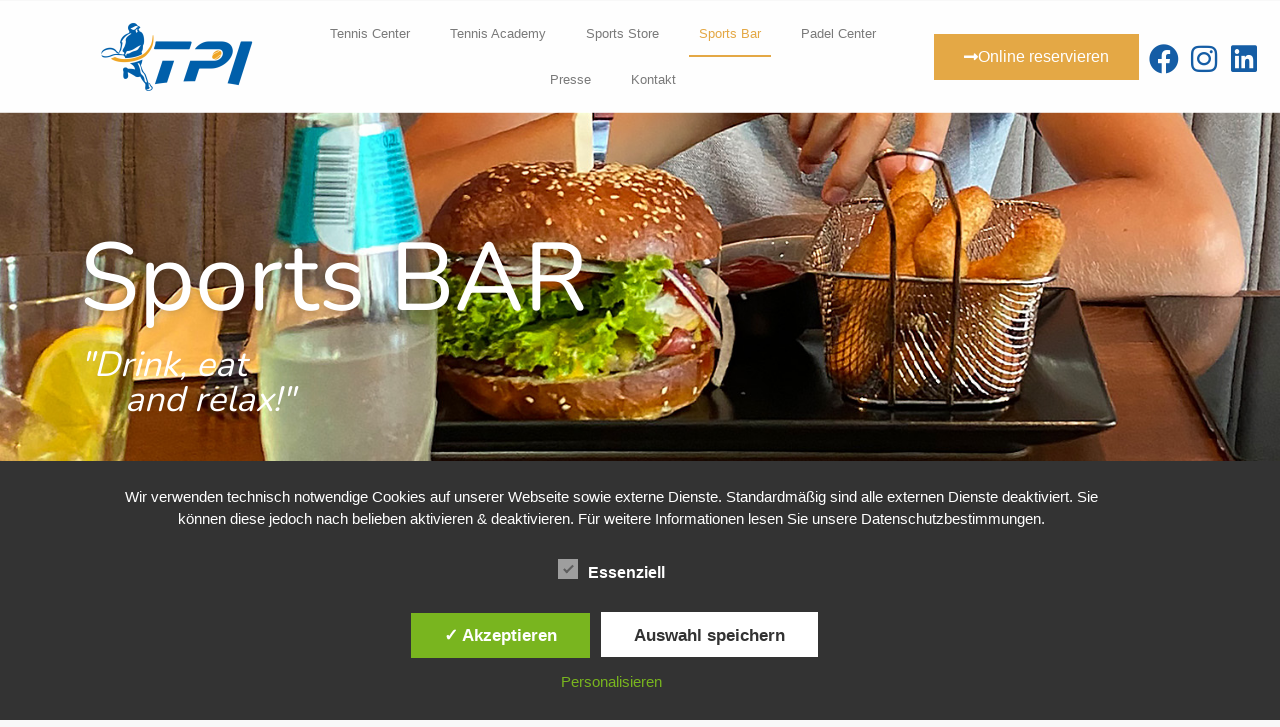

--- FILE ---
content_type: text/html; charset=UTF-8
request_url: https://www.tpi-hollabrunn.at/sports-bar/
body_size: 71547
content:
<!doctype html>
<html lang="de">
<head>
	<meta charset="UTF-8">
	<meta name="viewport" content="width=device-width, initial-scale=1">
	<link rel="profile" href="https://gmpg.org/xfn/11">
	<meta name='robots' content='index, follow, max-image-preview:large, max-snippet:-1, max-video-preview:-1' />
	<style>img:is([sizes="auto" i], [sizes^="auto," i]) { contain-intrinsic-size: 3000px 1500px }</style>
	<style type='text/css'>
						#tarinner #dsgvonotice_footer a, .dsgvonotice_footer_separator {
							
							color: #ffffff !important;
							
						}
												
					</style>
	<!-- This site is optimized with the Yoast SEO plugin v26.5 - https://yoast.com/wordpress/plugins/seo/ -->
	<title>Sports Bar - TPI Tennis Rihacek Hollabrunn</title>
	<link rel="canonical" href="https://www.tpi-hollabrunn.at/sports-bar/" />
	<meta property="og:locale" content="de_DE" />
	<meta property="og:type" content="article" />
	<meta property="og:title" content="Sports Bar - TPI Tennis Rihacek Hollabrunn" />
	<meta property="og:description" content="Sports BAR &#8222;Drink, eat&nbsp;&nbsp;&nbsp;&nbsp;&nbsp;and relax!&#8220; Drink &#8211; Eat &#8211; Relax RESTAURANT" />
	<meta property="og:url" content="https://www.tpi-hollabrunn.at/sports-bar/" />
	<meta property="og:site_name" content="TPI Tennis Rihacek Hollabrunn" />
	<meta property="article:modified_time" content="2023-11-23T07:53:59+00:00" />
	<meta property="og:image" content="https://www.tpi-hollabrunn.at/wp-content/uploads/2022/10/sports-bar-hollabrunn-1024x683.jpg" />
	<meta name="twitter:card" content="summary_large_image" />
	<script type="application/ld+json" class="yoast-schema-graph">{"@context":"https://schema.org","@graph":[{"@type":"WebPage","@id":"https://www.tpi-hollabrunn.at/sports-bar/","url":"https://www.tpi-hollabrunn.at/sports-bar/","name":"Sports Bar - TPI Tennis Rihacek Hollabrunn","isPartOf":{"@id":"https://www.tpi-hollabrunn.at/#website"},"primaryImageOfPage":{"@id":"https://www.tpi-hollabrunn.at/sports-bar/#primaryimage"},"image":{"@id":"https://www.tpi-hollabrunn.at/sports-bar/#primaryimage"},"thumbnailUrl":"https://www.tpi-hollabrunn.at/wp-content/uploads/2022/10/sports-bar-hollabrunn-1024x683.jpg","datePublished":"2022-09-07T11:30:07+00:00","dateModified":"2023-11-23T07:53:59+00:00","breadcrumb":{"@id":"https://www.tpi-hollabrunn.at/sports-bar/#breadcrumb"},"inLanguage":"de","potentialAction":[{"@type":"ReadAction","target":["https://www.tpi-hollabrunn.at/sports-bar/"]}]},{"@type":"ImageObject","inLanguage":"de","@id":"https://www.tpi-hollabrunn.at/sports-bar/#primaryimage","url":"https://www.tpi-hollabrunn.at/wp-content/uploads/2022/10/sports-bar-hollabrunn.jpg","contentUrl":"https://www.tpi-hollabrunn.at/wp-content/uploads/2022/10/sports-bar-hollabrunn.jpg","width":1200,"height":800,"caption":"Sports Bar Hollabrunn"},{"@type":"BreadcrumbList","@id":"https://www.tpi-hollabrunn.at/sports-bar/#breadcrumb","itemListElement":[{"@type":"ListItem","position":1,"name":"Home","item":"https://www.tpi-hollabrunn.at/"},{"@type":"ListItem","position":2,"name":"Sports Bar"}]},{"@type":"WebSite","@id":"https://www.tpi-hollabrunn.at/#website","url":"https://www.tpi-hollabrunn.at/","name":"TPI Tennis Rihacek Hollabrunn","description":"Hochqualitatives, leistungsorientiertes Tennistraining für jede Könnens- und Altersstufe","publisher":{"@id":"https://www.tpi-hollabrunn.at/#organization"},"potentialAction":[{"@type":"SearchAction","target":{"@type":"EntryPoint","urlTemplate":"https://www.tpi-hollabrunn.at/?s={search_term_string}"},"query-input":{"@type":"PropertyValueSpecification","valueRequired":true,"valueName":"search_term_string"}}],"inLanguage":"de"},{"@type":"Organization","@id":"https://www.tpi-hollabrunn.at/#organization","name":"TPI Tennis Rihacek Hollabrunn","url":"https://www.tpi-hollabrunn.at/","logo":{"@type":"ImageObject","inLanguage":"de","@id":"https://www.tpi-hollabrunn.at/#/schema/logo/image/","url":"https://www.tpi-hollabrunn.at/wp-content/uploads/2022/07/logo-tpi-001-3.png","contentUrl":"https://www.tpi-hollabrunn.at/wp-content/uploads/2022/07/logo-tpi-001-3.png","width":800,"height":365,"caption":"TPI Tennis Rihacek Hollabrunn"},"image":{"@id":"https://www.tpi-hollabrunn.at/#/schema/logo/image/"}}]}</script>
	<!-- / Yoast SEO plugin. -->


<link rel="alternate" type="application/rss+xml" title="TPI Tennis Rihacek Hollabrunn &raquo; Feed" href="https://www.tpi-hollabrunn.at/feed/" />
<script>
window._wpemojiSettings = {"baseUrl":"https:\/\/s.w.org\/images\/core\/emoji\/16.0.1\/72x72\/","ext":".png","svgUrl":"https:\/\/s.w.org\/images\/core\/emoji\/16.0.1\/svg\/","svgExt":".svg","source":{"concatemoji":"https:\/\/www.tpi-hollabrunn.at\/wp-includes\/js\/wp-emoji-release.min.js?ver=6.8.2"}};
/*! This file is auto-generated */
!function(s,n){var o,i,e;function c(e){try{var t={supportTests:e,timestamp:(new Date).valueOf()};sessionStorage.setItem(o,JSON.stringify(t))}catch(e){}}function p(e,t,n){e.clearRect(0,0,e.canvas.width,e.canvas.height),e.fillText(t,0,0);var t=new Uint32Array(e.getImageData(0,0,e.canvas.width,e.canvas.height).data),a=(e.clearRect(0,0,e.canvas.width,e.canvas.height),e.fillText(n,0,0),new Uint32Array(e.getImageData(0,0,e.canvas.width,e.canvas.height).data));return t.every(function(e,t){return e===a[t]})}function u(e,t){e.clearRect(0,0,e.canvas.width,e.canvas.height),e.fillText(t,0,0);for(var n=e.getImageData(16,16,1,1),a=0;a<n.data.length;a++)if(0!==n.data[a])return!1;return!0}function f(e,t,n,a){switch(t){case"flag":return n(e,"\ud83c\udff3\ufe0f\u200d\u26a7\ufe0f","\ud83c\udff3\ufe0f\u200b\u26a7\ufe0f")?!1:!n(e,"\ud83c\udde8\ud83c\uddf6","\ud83c\udde8\u200b\ud83c\uddf6")&&!n(e,"\ud83c\udff4\udb40\udc67\udb40\udc62\udb40\udc65\udb40\udc6e\udb40\udc67\udb40\udc7f","\ud83c\udff4\u200b\udb40\udc67\u200b\udb40\udc62\u200b\udb40\udc65\u200b\udb40\udc6e\u200b\udb40\udc67\u200b\udb40\udc7f");case"emoji":return!a(e,"\ud83e\udedf")}return!1}function g(e,t,n,a){var r="undefined"!=typeof WorkerGlobalScope&&self instanceof WorkerGlobalScope?new OffscreenCanvas(300,150):s.createElement("canvas"),o=r.getContext("2d",{willReadFrequently:!0}),i=(o.textBaseline="top",o.font="600 32px Arial",{});return e.forEach(function(e){i[e]=t(o,e,n,a)}),i}function t(e){var t=s.createElement("script");t.src=e,t.defer=!0,s.head.appendChild(t)}"undefined"!=typeof Promise&&(o="wpEmojiSettingsSupports",i=["flag","emoji"],n.supports={everything:!0,everythingExceptFlag:!0},e=new Promise(function(e){s.addEventListener("DOMContentLoaded",e,{once:!0})}),new Promise(function(t){var n=function(){try{var e=JSON.parse(sessionStorage.getItem(o));if("object"==typeof e&&"number"==typeof e.timestamp&&(new Date).valueOf()<e.timestamp+604800&&"object"==typeof e.supportTests)return e.supportTests}catch(e){}return null}();if(!n){if("undefined"!=typeof Worker&&"undefined"!=typeof OffscreenCanvas&&"undefined"!=typeof URL&&URL.createObjectURL&&"undefined"!=typeof Blob)try{var e="postMessage("+g.toString()+"("+[JSON.stringify(i),f.toString(),p.toString(),u.toString()].join(",")+"));",a=new Blob([e],{type:"text/javascript"}),r=new Worker(URL.createObjectURL(a),{name:"wpTestEmojiSupports"});return void(r.onmessage=function(e){c(n=e.data),r.terminate(),t(n)})}catch(e){}c(n=g(i,f,p,u))}t(n)}).then(function(e){for(var t in e)n.supports[t]=e[t],n.supports.everything=n.supports.everything&&n.supports[t],"flag"!==t&&(n.supports.everythingExceptFlag=n.supports.everythingExceptFlag&&n.supports[t]);n.supports.everythingExceptFlag=n.supports.everythingExceptFlag&&!n.supports.flag,n.DOMReady=!1,n.readyCallback=function(){n.DOMReady=!0}}).then(function(){return e}).then(function(){var e;n.supports.everything||(n.readyCallback(),(e=n.source||{}).concatemoji?t(e.concatemoji):e.wpemoji&&e.twemoji&&(t(e.twemoji),t(e.wpemoji)))}))}((window,document),window._wpemojiSettings);
</script>
<style id='wp-emoji-styles-inline-css'>

	img.wp-smiley, img.emoji {
		display: inline !important;
		border: none !important;
		box-shadow: none !important;
		height: 1em !important;
		width: 1em !important;
		margin: 0 0.07em !important;
		vertical-align: -0.1em !important;
		background: none !important;
		padding: 0 !important;
	}
</style>
<style id='classic-theme-styles-inline-css'>
/*! This file is auto-generated */
.wp-block-button__link{color:#fff;background-color:#32373c;border-radius:9999px;box-shadow:none;text-decoration:none;padding:calc(.667em + 2px) calc(1.333em + 2px);font-size:1.125em}.wp-block-file__button{background:#32373c;color:#fff;text-decoration:none}
</style>
<style id='global-styles-inline-css'>
:root{--wp--preset--aspect-ratio--square: 1;--wp--preset--aspect-ratio--4-3: 4/3;--wp--preset--aspect-ratio--3-4: 3/4;--wp--preset--aspect-ratio--3-2: 3/2;--wp--preset--aspect-ratio--2-3: 2/3;--wp--preset--aspect-ratio--16-9: 16/9;--wp--preset--aspect-ratio--9-16: 9/16;--wp--preset--color--black: #000000;--wp--preset--color--cyan-bluish-gray: #abb8c3;--wp--preset--color--white: #ffffff;--wp--preset--color--pale-pink: #f78da7;--wp--preset--color--vivid-red: #cf2e2e;--wp--preset--color--luminous-vivid-orange: #ff6900;--wp--preset--color--luminous-vivid-amber: #fcb900;--wp--preset--color--light-green-cyan: #7bdcb5;--wp--preset--color--vivid-green-cyan: #00d084;--wp--preset--color--pale-cyan-blue: #8ed1fc;--wp--preset--color--vivid-cyan-blue: #0693e3;--wp--preset--color--vivid-purple: #9b51e0;--wp--preset--gradient--vivid-cyan-blue-to-vivid-purple: linear-gradient(135deg,rgba(6,147,227,1) 0%,rgb(155,81,224) 100%);--wp--preset--gradient--light-green-cyan-to-vivid-green-cyan: linear-gradient(135deg,rgb(122,220,180) 0%,rgb(0,208,130) 100%);--wp--preset--gradient--luminous-vivid-amber-to-luminous-vivid-orange: linear-gradient(135deg,rgba(252,185,0,1) 0%,rgba(255,105,0,1) 100%);--wp--preset--gradient--luminous-vivid-orange-to-vivid-red: linear-gradient(135deg,rgba(255,105,0,1) 0%,rgb(207,46,46) 100%);--wp--preset--gradient--very-light-gray-to-cyan-bluish-gray: linear-gradient(135deg,rgb(238,238,238) 0%,rgb(169,184,195) 100%);--wp--preset--gradient--cool-to-warm-spectrum: linear-gradient(135deg,rgb(74,234,220) 0%,rgb(151,120,209) 20%,rgb(207,42,186) 40%,rgb(238,44,130) 60%,rgb(251,105,98) 80%,rgb(254,248,76) 100%);--wp--preset--gradient--blush-light-purple: linear-gradient(135deg,rgb(255,206,236) 0%,rgb(152,150,240) 100%);--wp--preset--gradient--blush-bordeaux: linear-gradient(135deg,rgb(254,205,165) 0%,rgb(254,45,45) 50%,rgb(107,0,62) 100%);--wp--preset--gradient--luminous-dusk: linear-gradient(135deg,rgb(255,203,112) 0%,rgb(199,81,192) 50%,rgb(65,88,208) 100%);--wp--preset--gradient--pale-ocean: linear-gradient(135deg,rgb(255,245,203) 0%,rgb(182,227,212) 50%,rgb(51,167,181) 100%);--wp--preset--gradient--electric-grass: linear-gradient(135deg,rgb(202,248,128) 0%,rgb(113,206,126) 100%);--wp--preset--gradient--midnight: linear-gradient(135deg,rgb(2,3,129) 0%,rgb(40,116,252) 100%);--wp--preset--font-size--small: 13px;--wp--preset--font-size--medium: 20px;--wp--preset--font-size--large: 36px;--wp--preset--font-size--x-large: 42px;--wp--preset--spacing--20: 0.44rem;--wp--preset--spacing--30: 0.67rem;--wp--preset--spacing--40: 1rem;--wp--preset--spacing--50: 1.5rem;--wp--preset--spacing--60: 2.25rem;--wp--preset--spacing--70: 3.38rem;--wp--preset--spacing--80: 5.06rem;--wp--preset--shadow--natural: 6px 6px 9px rgba(0, 0, 0, 0.2);--wp--preset--shadow--deep: 12px 12px 50px rgba(0, 0, 0, 0.4);--wp--preset--shadow--sharp: 6px 6px 0px rgba(0, 0, 0, 0.2);--wp--preset--shadow--outlined: 6px 6px 0px -3px rgba(255, 255, 255, 1), 6px 6px rgba(0, 0, 0, 1);--wp--preset--shadow--crisp: 6px 6px 0px rgba(0, 0, 0, 1);}:where(.is-layout-flex){gap: 0.5em;}:where(.is-layout-grid){gap: 0.5em;}body .is-layout-flex{display: flex;}.is-layout-flex{flex-wrap: wrap;align-items: center;}.is-layout-flex > :is(*, div){margin: 0;}body .is-layout-grid{display: grid;}.is-layout-grid > :is(*, div){margin: 0;}:where(.wp-block-columns.is-layout-flex){gap: 2em;}:where(.wp-block-columns.is-layout-grid){gap: 2em;}:where(.wp-block-post-template.is-layout-flex){gap: 1.25em;}:where(.wp-block-post-template.is-layout-grid){gap: 1.25em;}.has-black-color{color: var(--wp--preset--color--black) !important;}.has-cyan-bluish-gray-color{color: var(--wp--preset--color--cyan-bluish-gray) !important;}.has-white-color{color: var(--wp--preset--color--white) !important;}.has-pale-pink-color{color: var(--wp--preset--color--pale-pink) !important;}.has-vivid-red-color{color: var(--wp--preset--color--vivid-red) !important;}.has-luminous-vivid-orange-color{color: var(--wp--preset--color--luminous-vivid-orange) !important;}.has-luminous-vivid-amber-color{color: var(--wp--preset--color--luminous-vivid-amber) !important;}.has-light-green-cyan-color{color: var(--wp--preset--color--light-green-cyan) !important;}.has-vivid-green-cyan-color{color: var(--wp--preset--color--vivid-green-cyan) !important;}.has-pale-cyan-blue-color{color: var(--wp--preset--color--pale-cyan-blue) !important;}.has-vivid-cyan-blue-color{color: var(--wp--preset--color--vivid-cyan-blue) !important;}.has-vivid-purple-color{color: var(--wp--preset--color--vivid-purple) !important;}.has-black-background-color{background-color: var(--wp--preset--color--black) !important;}.has-cyan-bluish-gray-background-color{background-color: var(--wp--preset--color--cyan-bluish-gray) !important;}.has-white-background-color{background-color: var(--wp--preset--color--white) !important;}.has-pale-pink-background-color{background-color: var(--wp--preset--color--pale-pink) !important;}.has-vivid-red-background-color{background-color: var(--wp--preset--color--vivid-red) !important;}.has-luminous-vivid-orange-background-color{background-color: var(--wp--preset--color--luminous-vivid-orange) !important;}.has-luminous-vivid-amber-background-color{background-color: var(--wp--preset--color--luminous-vivid-amber) !important;}.has-light-green-cyan-background-color{background-color: var(--wp--preset--color--light-green-cyan) !important;}.has-vivid-green-cyan-background-color{background-color: var(--wp--preset--color--vivid-green-cyan) !important;}.has-pale-cyan-blue-background-color{background-color: var(--wp--preset--color--pale-cyan-blue) !important;}.has-vivid-cyan-blue-background-color{background-color: var(--wp--preset--color--vivid-cyan-blue) !important;}.has-vivid-purple-background-color{background-color: var(--wp--preset--color--vivid-purple) !important;}.has-black-border-color{border-color: var(--wp--preset--color--black) !important;}.has-cyan-bluish-gray-border-color{border-color: var(--wp--preset--color--cyan-bluish-gray) !important;}.has-white-border-color{border-color: var(--wp--preset--color--white) !important;}.has-pale-pink-border-color{border-color: var(--wp--preset--color--pale-pink) !important;}.has-vivid-red-border-color{border-color: var(--wp--preset--color--vivid-red) !important;}.has-luminous-vivid-orange-border-color{border-color: var(--wp--preset--color--luminous-vivid-orange) !important;}.has-luminous-vivid-amber-border-color{border-color: var(--wp--preset--color--luminous-vivid-amber) !important;}.has-light-green-cyan-border-color{border-color: var(--wp--preset--color--light-green-cyan) !important;}.has-vivid-green-cyan-border-color{border-color: var(--wp--preset--color--vivid-green-cyan) !important;}.has-pale-cyan-blue-border-color{border-color: var(--wp--preset--color--pale-cyan-blue) !important;}.has-vivid-cyan-blue-border-color{border-color: var(--wp--preset--color--vivid-cyan-blue) !important;}.has-vivid-purple-border-color{border-color: var(--wp--preset--color--vivid-purple) !important;}.has-vivid-cyan-blue-to-vivid-purple-gradient-background{background: var(--wp--preset--gradient--vivid-cyan-blue-to-vivid-purple) !important;}.has-light-green-cyan-to-vivid-green-cyan-gradient-background{background: var(--wp--preset--gradient--light-green-cyan-to-vivid-green-cyan) !important;}.has-luminous-vivid-amber-to-luminous-vivid-orange-gradient-background{background: var(--wp--preset--gradient--luminous-vivid-amber-to-luminous-vivid-orange) !important;}.has-luminous-vivid-orange-to-vivid-red-gradient-background{background: var(--wp--preset--gradient--luminous-vivid-orange-to-vivid-red) !important;}.has-very-light-gray-to-cyan-bluish-gray-gradient-background{background: var(--wp--preset--gradient--very-light-gray-to-cyan-bluish-gray) !important;}.has-cool-to-warm-spectrum-gradient-background{background: var(--wp--preset--gradient--cool-to-warm-spectrum) !important;}.has-blush-light-purple-gradient-background{background: var(--wp--preset--gradient--blush-light-purple) !important;}.has-blush-bordeaux-gradient-background{background: var(--wp--preset--gradient--blush-bordeaux) !important;}.has-luminous-dusk-gradient-background{background: var(--wp--preset--gradient--luminous-dusk) !important;}.has-pale-ocean-gradient-background{background: var(--wp--preset--gradient--pale-ocean) !important;}.has-electric-grass-gradient-background{background: var(--wp--preset--gradient--electric-grass) !important;}.has-midnight-gradient-background{background: var(--wp--preset--gradient--midnight) !important;}.has-small-font-size{font-size: var(--wp--preset--font-size--small) !important;}.has-medium-font-size{font-size: var(--wp--preset--font-size--medium) !important;}.has-large-font-size{font-size: var(--wp--preset--font-size--large) !important;}.has-x-large-font-size{font-size: var(--wp--preset--font-size--x-large) !important;}
:where(.wp-block-post-template.is-layout-flex){gap: 1.25em;}:where(.wp-block-post-template.is-layout-grid){gap: 1.25em;}
:where(.wp-block-columns.is-layout-flex){gap: 2em;}:where(.wp-block-columns.is-layout-grid){gap: 2em;}
:root :where(.wp-block-pullquote){font-size: 1.5em;line-height: 1.6;}
</style>
<link rel='stylesheet' id='dashicons-css' href='https://www.tpi-hollabrunn.at/wp-includes/css/dashicons.min.css?ver=6.8.2' media='all' />
<link rel='stylesheet' id='dsgvoaio_frontend_css-css' href='https://www.tpi-hollabrunn.at/wp-content/plugins/dsgvo-all-in-one-for-wp/assets/css/plugin.css?ver=1.0' media='all' />
<style id='dsgvoaio_control-inline-css'>


						.tarteaucitronAlertSmallTop {

							top: auto !important;

							bottom: 20px !important;

							left: 35px !important;

							right: auto !important;

						}			

					
</style>
<link rel='stylesheet' id='hello-elementor-css' href='https://www.tpi-hollabrunn.at/wp-content/themes/hello-elementor/style.min.css?ver=3.0.1' media='all' />
<link rel='stylesheet' id='hello-elementor-theme-style-css' href='https://www.tpi-hollabrunn.at/wp-content/themes/hello-elementor/theme.min.css?ver=3.0.1' media='all' />
<link rel='stylesheet' id='hello-elementor-header-footer-css' href='https://www.tpi-hollabrunn.at/wp-content/themes/hello-elementor/header-footer.min.css?ver=3.0.1' media='all' />
<link rel='stylesheet' id='elementor-frontend-css' href='https://www.tpi-hollabrunn.at/wp-content/plugins/elementor/assets/css/frontend.min.css?ver=3.33.3' media='all' />
<link rel='stylesheet' id='widget-image-css' href='https://www.tpi-hollabrunn.at/wp-content/plugins/elementor/assets/css/widget-image.min.css?ver=3.33.3' media='all' />
<link rel='stylesheet' id='e-animation-grow-css' href='https://www.tpi-hollabrunn.at/wp-content/plugins/elementor/assets/lib/animations/styles/e-animation-grow.min.css?ver=3.33.3' media='all' />
<link rel='stylesheet' id='e-animation-pulse-css' href='https://www.tpi-hollabrunn.at/wp-content/plugins/elementor/assets/lib/animations/styles/e-animation-pulse.min.css?ver=3.33.3' media='all' />
<link rel='stylesheet' id='widget-nav-menu-css' href='https://www.tpi-hollabrunn.at/wp-content/plugins/elementor-pro/assets/css/widget-nav-menu.min.css?ver=3.32.1' media='all' />
<link rel='stylesheet' id='e-sticky-css' href='https://www.tpi-hollabrunn.at/wp-content/plugins/elementor-pro/assets/css/modules/sticky.min.css?ver=3.32.1' media='all' />
<link rel='stylesheet' id='widget-heading-css' href='https://www.tpi-hollabrunn.at/wp-content/plugins/elementor/assets/css/widget-heading.min.css?ver=3.33.3' media='all' />
<link rel='stylesheet' id='widget-icon-list-css' href='https://www.tpi-hollabrunn.at/wp-content/plugins/elementor/assets/css/widget-icon-list.min.css?ver=3.33.3' media='all' />
<link rel='stylesheet' id='elementor-icons-css' href='https://www.tpi-hollabrunn.at/wp-content/plugins/elementor/assets/lib/eicons/css/elementor-icons.min.css?ver=5.44.0' media='all' />
<link rel='stylesheet' id='elementor-post-5-css' href='https://www.tpi-hollabrunn.at/wp-content/uploads/elementor/css/post-5.css?ver=1765372737' media='all' />
<link rel='stylesheet' id='e-animation-fadeInUp-css' href='https://www.tpi-hollabrunn.at/wp-content/plugins/elementor/assets/lib/animations/styles/fadeInUp.min.css?ver=3.33.3' media='all' />
<link rel='stylesheet' id='e-animation-fadeInLeft-css' href='https://www.tpi-hollabrunn.at/wp-content/plugins/elementor/assets/lib/animations/styles/fadeInLeft.min.css?ver=3.33.3' media='all' />
<link rel='stylesheet' id='e-animation-zoomIn-css' href='https://www.tpi-hollabrunn.at/wp-content/plugins/elementor/assets/lib/animations/styles/zoomIn.min.css?ver=3.33.3' media='all' />
<link rel='stylesheet' id='widget-animated-headline-css' href='https://www.tpi-hollabrunn.at/wp-content/plugins/elementor-pro/assets/css/widget-animated-headline.min.css?ver=3.32.1' media='all' />
<link rel='stylesheet' id='elementor-post-489-css' href='https://www.tpi-hollabrunn.at/wp-content/uploads/elementor/css/post-489.css?ver=1765387137' media='all' />
<link rel='stylesheet' id='elementor-post-27-css' href='https://www.tpi-hollabrunn.at/wp-content/uploads/elementor/css/post-27.css?ver=1765372750' media='all' />
<link rel='stylesheet' id='elementor-post-219-css' href='https://www.tpi-hollabrunn.at/wp-content/uploads/elementor/css/post-219.css?ver=1765372738' media='all' />
<link rel='stylesheet' id='eeb-css-frontend-css' href='https://www.tpi-hollabrunn.at/wp-content/plugins/email-encoder-bundle/core/includes/assets/css/style.css?ver=251120-71802' media='all' />
<link rel='stylesheet' id='hello-elementor-child-style-css' href='https://www.tpi-hollabrunn.at/wp-content/themes/hello-theme-child-master/style.css?ver=1.0.0' media='all' />
<link rel='stylesheet' id='elementor-icons-shared-0-css' href='https://www.tpi-hollabrunn.at/wp-content/plugins/elementor/assets/lib/font-awesome/css/fontawesome.min.css?ver=5.15.3' media='all' />
<link rel='stylesheet' id='elementor-icons-fa-solid-css' href='https://www.tpi-hollabrunn.at/wp-content/plugins/elementor/assets/lib/font-awesome/css/solid.min.css?ver=5.15.3' media='all' />
<link rel='stylesheet' id='elementor-icons-fa-brands-css' href='https://www.tpi-hollabrunn.at/wp-content/plugins/elementor/assets/lib/font-awesome/css/brands.min.css?ver=5.15.3' media='all' />
<link rel='stylesheet' id='elementor-icons-fa-regular-css' href='https://www.tpi-hollabrunn.at/wp-content/plugins/elementor/assets/lib/font-awesome/css/regular.min.css?ver=5.15.3' media='all' />
<script src="https://www.tpi-hollabrunn.at/wp-includes/js/jquery/jquery.min.js?ver=3.7.1" id="jquery-core-js"></script>
<script src="https://www.tpi-hollabrunn.at/wp-includes/js/jquery/jquery-migrate.min.js?ver=3.4.1" id="jquery-migrate-js"></script>
<script id="dsdvo_tarteaucitron-js-extra">
var parms = {"version":"4.9","close_popup_auto":"off","animation_time":"1000","text_policy":"Datenschutzbedingungen","buttoncustomizebackground":"transparent","buttoncustomizetextcolor":"#79b51f","text_imprint":"Impressum","btn_text_save":"Auswahl speichern","checkbox_externals_label":"Externe Dienste","checkbox_statistics_label":"Statistiken","checkbox_essentials_label":"Essenziell","nolabel":"NEIN","yeslabel":"JA","showpolicyname":"Datenschutzbedingungen \/ Cookies angezeigen","maincatname":"Allgemeine Cookies","language":"de","woocommercecookies":" ","polylangcookie":"","usenocookies":"Dieser Dienst nutzt keine Cookies.","cookietextheader":"Datenschutzeinstellungen","nocookietext":"Dieser Dienst hat keine Cookies gespeichert.","cookietextusage":"Gespeicherte Cookies:","cookietextusagebefore":"Folgende Cookies k\u00f6nnen gespeichert werden:","adminajaxurl":"https:\/\/www.tpi-hollabrunn.at\/wp-admin\/admin-ajax.php","vgwort_defaultoptinout":"optin","koko_defaultoptinout":"optin","ga_defaultoptinout":"optin","notice_design":"dark","expiretime":"7","noticestyle":"style1","backgroundcolor":"#333","textcolor":"#ffffff","buttonbackground":"#fff","buttontextcolor":"#333","buttonlinkcolor":"","cookietext":"<p>Wir verwenden technisch notwendige Cookies auf unserer Webseite sowie externe Dienste.\nStandardm\u00e4\u00dfig sind alle externen Dienste deaktiviert. Sie k\u00f6nnen diese jedoch nach belieben aktivieren & deaktivieren.\nF\u00fcr weitere Informationen lesen Sie unsere Datenschutzbestimmungen.<\/p>\n","cookieaccepttext":"Akzeptieren","btn_text_customize":"Personalisieren","cookietextscroll":"Durch das fortgesetzte bl\u00e4ttern stimmen Sie der Nutzung von externen Diensten und Cookies zu.","imprinturl":"","policyurl":"https:\/\/www.tpi-hollabrunn.at\/","policyurltext":"Hier finden Sie unsere Datenschutzbestimmungen","ablehnentxt":"Ablehnen","ablehnentext":"Sie haben die Bedingungen abgelehnt. Sie werden daher auf google.de weitergeleitet.","ablehnenurl":"www.google.de","showrejectbtn":"on","popupagbs":" ","languageswitcher":" ","pixelorderid":"","fbpixel_content_type":"","fbpixel_content_ids":"","fbpixel_currency":"","fbpixel_product_cat":"","fbpixel_content_name":"","fbpixel_product_price":"","isbuyedsendet":"","pixelevent":"","pixeleventcurrency":"","pixeleventamount":"","outgoing_text":"<p><strong>Sie verlassen nun unsere Internetpr\u00e4senz<\/strong><\/p>\n<p>Da Sie auf einen externen Link geklickt haben verlassen Sie nun unsere Internetpr\u00e4senz.<\/p>\n<p>Sind Sie damit einverstanden so klicken Sie auf den nachfolgenden Button:<\/p>\n","youtube_spt":"","twitter_spt":"","linkedin_spt":"","shareaholic_spt":"","vimeo_spt":"","vgwort_spt":"","accepttext":"Zulassen","policytextbtn":"Datenschutzbedingungen","show_layertext":"on"};
</script>
<script src="https://www.tpi-hollabrunn.at/wp-content/plugins/dsgvo-all-in-one-for-wp/assets/js/tarteaucitron/tarteaucitron.min.js?ver=1.0" id="dsdvo_tarteaucitron-js"></script>
<script id="dsgvoaio_inline_js-js-after">
jQuery( document ).ready(function() {
					
					tarteaucitron.init({

						"hashtag": "#tarteaucitron",

						"cookieName": "dsgvoaiowp_cookie", 

						"highPrivacy": true,

						"orientation": "center",

						"adblocker": false, 

						"showAlertSmall": true, 

						"cookieslist": true, 

						"removeCredit": true, 

						"expireCookie": 7, 

						"handleBrowserDNTRequest": false, 

						//"cookieDomain": ".www.tpi-hollabrunn.at" 

						"removeCredit": true, 

						"moreInfoLink": false, 

						});
					});	
				var tarteaucitronForceLanguage = 'de'
</script>
<script src="https://www.tpi-hollabrunn.at/wp-content/plugins/email-encoder-bundle/core/includes/assets/js/custom.js?ver=251120-71802" id="eeb-js-frontend-js"></script>
<link rel="https://api.w.org/" href="https://www.tpi-hollabrunn.at/wp-json/" /><link rel="alternate" title="JSON" type="application/json" href="https://www.tpi-hollabrunn.at/wp-json/wp/v2/pages/489" /><link rel="EditURI" type="application/rsd+xml" title="RSD" href="https://www.tpi-hollabrunn.at/xmlrpc.php?rsd" />
<meta name="generator" content="WordPress 6.8.2" />
<link rel='shortlink' href='https://www.tpi-hollabrunn.at/?p=489' />
<link rel="alternate" title="oEmbed (JSON)" type="application/json+oembed" href="https://www.tpi-hollabrunn.at/wp-json/oembed/1.0/embed?url=https%3A%2F%2Fwww.tpi-hollabrunn.at%2Fsports-bar%2F" />
<link rel="alternate" title="oEmbed (XML)" type="text/xml+oembed" href="https://www.tpi-hollabrunn.at/wp-json/oembed/1.0/embed?url=https%3A%2F%2Fwww.tpi-hollabrunn.at%2Fsports-bar%2F&#038;format=xml" />
<meta name="generator" content="Elementor 3.33.3; settings: css_print_method-external, google_font-enabled, font_display-auto">
			<style>
				.e-con.e-parent:nth-of-type(n+4):not(.e-lazyloaded):not(.e-no-lazyload),
				.e-con.e-parent:nth-of-type(n+4):not(.e-lazyloaded):not(.e-no-lazyload) * {
					background-image: none !important;
				}
				@media screen and (max-height: 1024px) {
					.e-con.e-parent:nth-of-type(n+3):not(.e-lazyloaded):not(.e-no-lazyload),
					.e-con.e-parent:nth-of-type(n+3):not(.e-lazyloaded):not(.e-no-lazyload) * {
						background-image: none !important;
					}
				}
				@media screen and (max-height: 640px) {
					.e-con.e-parent:nth-of-type(n+2):not(.e-lazyloaded):not(.e-no-lazyload),
					.e-con.e-parent:nth-of-type(n+2):not(.e-lazyloaded):not(.e-no-lazyload) * {
						background-image: none !important;
					}
				}
			</style>
			<link rel="icon" href="https://www.tpi-hollabrunn.at/wp-content/uploads/2022/07/favicon-150x150.png" sizes="32x32" />
<link rel="icon" href="https://www.tpi-hollabrunn.at/wp-content/uploads/2022/07/favicon.png" sizes="192x192" />
<link rel="apple-touch-icon" href="https://www.tpi-hollabrunn.at/wp-content/uploads/2022/07/favicon.png" />
<meta name="msapplication-TileImage" content="https://www.tpi-hollabrunn.at/wp-content/uploads/2022/07/favicon.png" />


			<style>
					
			@media screen and (min-width: 800px) {

				.dsdvo-cookie-notice.style1 #tarteaucitronDisclaimerAlert {

					float: left;

					width: 100% !important;
					
					text-align: center !important;
					
					padding-top: 15px;

				}
				
				.dsdvo-cookie-notice.style1 #tarteaucitronAlertBig .dsgvonoticebtns {
					
					float: left;
					
					width: 100%;
					
					text-align: center;
					
					margin-bottom: 25px;
					
				}
								
				.dsdvo-cookie-notice.style1 #tarteaucitronAlertBig #tarteaucitronPersonalize, .dsdvo-cookie-notice.style1 #tarteaucitronAlertBig #tarteaucitronCloseAlert {
					
					float: none !important;
					
				}	

			}
			
			@media screen and (max-width: 800px) {

				.dsdvo-cookie-notice.style1 #tarteaucitronDisclaimerAlert {

					float: left;

					width: 80% !important;

				}
				
				.dsdvo-cookie-notice.style1 #tarteaucitronAlertBig #tarteaucitronCloseAlert, .dsdvo-cookie-notice.style1 #tarteaucitronPersonalize {
					
					margin-bottom: 15px !important;
				
				}	

				.dsdvo-cookie-notice.style1 #tarteaucitronDisclaimerAlert .tarteaucitronDisclaimerAlertInner {
					
					padding-top: 15px;
					
				}				

			}
			
			</style>

			</head>
<body class="wp-singular page-template-default page page-id-489 wp-custom-logo wp-theme-hello-elementor wp-child-theme-hello-theme-child-master elementor-default elementor-kit-5 elementor-page elementor-page-489">


<a class="skip-link screen-reader-text" href="#content">Zum Inhalt wechseln</a>

		<header data-elementor-type="header" data-elementor-id="27" class="elementor elementor-27 elementor-location-header" data-elementor-post-type="elementor_library">
					<section class="elementor-section elementor-top-section elementor-element elementor-element-361382a elementor-section-full_width elementor-section-content-middle elementor-section-height-default elementor-section-height-default" data-id="361382a" data-element_type="section" data-settings="{&quot;background_background&quot;:&quot;classic&quot;,&quot;sticky&quot;:&quot;top&quot;,&quot;sticky_offset&quot;:1,&quot;sticky_on&quot;:[&quot;desktop&quot;,&quot;tablet&quot;,&quot;mobile&quot;],&quot;sticky_effects_offset&quot;:0,&quot;sticky_anchor_link_offset&quot;:0}">
						<div class="elementor-container elementor-column-gap-default">
					<div class="elementor-column elementor-col-25 elementor-top-column elementor-element elementor-element-37eb1f1" data-id="37eb1f1" data-element_type="column">
			<div class="elementor-widget-wrap elementor-element-populated">
						<div class="elementor-element elementor-element-2dd2945 elementor-widget elementor-widget-theme-site-logo elementor-widget-image" data-id="2dd2945" data-element_type="widget" data-widget_type="theme-site-logo.default">
				<div class="elementor-widget-container">
											<a href="https://www.tpi-hollabrunn.at">
			<img src="https://www.tpi-hollabrunn.at/wp-content/uploads/elementor/thumbs/logo-tpi-001-3-rc6dq95e3xbq49m4idf6pzl87o0qxem5upn7wkyqrk.png" title="logo-tpi-001" alt="logo-tpi-001" loading="lazy" />				</a>
											</div>
				</div>
					</div>
		</div>
				<div class="elementor-column elementor-col-25 elementor-top-column elementor-element elementor-element-324c785" data-id="324c785" data-element_type="column">
			<div class="elementor-widget-wrap elementor-element-populated">
						<div class="elementor-element elementor-element-999f690 elementor-align-right elementor-mobile-align-center elementor-widget-mobile__width-auto elementor-hidden-desktop elementor-hidden-tablet elementor-widget elementor-widget-button" data-id="999f690" data-element_type="widget" data-widget_type="button.default">
				<div class="elementor-widget-container">
									<div class="elementor-button-wrapper">
					<a class="elementor-button elementor-button-link elementor-size-xs elementor-animation-grow" href="https://tpi.tennisplatz.info/reservierung" target="_blank">
						<span class="elementor-button-content-wrapper">
						<span class="elementor-button-icon">
				<i aria-hidden="true" class="fas fa-long-arrow-alt-right"></i>			</span>
									<span class="elementor-button-text">Online reservieren</span>
					</span>
					</a>
				</div>
								</div>
				</div>
				<div class="elementor-element elementor-element-75d439b elementor-nav-menu__align-center elementor-nav-menu--stretch elementor-nav-menu__text-align-center elementor-widget-mobile__width-auto elementor-nav-menu--dropdown-tablet elementor-nav-menu--toggle elementor-nav-menu--burger elementor-widget elementor-widget-nav-menu" data-id="75d439b" data-element_type="widget" data-settings="{&quot;full_width&quot;:&quot;stretch&quot;,&quot;toggle_icon_hover_animation&quot;:&quot;pulse&quot;,&quot;layout&quot;:&quot;horizontal&quot;,&quot;submenu_icon&quot;:{&quot;value&quot;:&quot;&lt;i class=\&quot;fas fa-caret-down\&quot; aria-hidden=\&quot;true\&quot;&gt;&lt;\/i&gt;&quot;,&quot;library&quot;:&quot;fa-solid&quot;},&quot;toggle&quot;:&quot;burger&quot;}" data-widget_type="nav-menu.default">
				<div class="elementor-widget-container">
								<nav aria-label="Menü" class="elementor-nav-menu--main elementor-nav-menu__container elementor-nav-menu--layout-horizontal e--pointer-underline e--animation-fade">
				<ul id="menu-1-75d439b" class="elementor-nav-menu"><li class="menu-item menu-item-type-post_type menu-item-object-page menu-item-357"><a href="https://www.tpi-hollabrunn.at/tennis-center/" class="elementor-item">Tennis Center</a></li>
<li class="menu-item menu-item-type-post_type menu-item-object-page menu-item-521"><a href="https://www.tpi-hollabrunn.at/tennis-academy/" class="elementor-item">Tennis Academy</a></li>
<li class="menu-item menu-item-type-post_type menu-item-object-page menu-item-399"><a href="https://www.tpi-hollabrunn.at/tpi-sport-shop/" class="elementor-item">Sports Store</a></li>
<li class="menu-item menu-item-type-post_type menu-item-object-page current-menu-item page_item page-item-489 current_page_item menu-item-520"><a href="https://www.tpi-hollabrunn.at/sports-bar/" aria-current="page" class="elementor-item elementor-item-active">Sports Bar</a></li>
<li class="menu-item menu-item-type-post_type menu-item-object-page menu-item-529"><a href="https://www.tpi-hollabrunn.at/padel-center/" class="elementor-item">Padel Center</a></li>
<li class="menu-item menu-item-type-post_type menu-item-object-page menu-item-1248"><a href="https://www.tpi-hollabrunn.at/presse/" class="elementor-item">Presse</a></li>
<li class="menu-item menu-item-type-post_type menu-item-object-page menu-item-400"><a href="https://www.tpi-hollabrunn.at/kontakt/" class="elementor-item">Kontakt</a></li>
</ul>			</nav>
					<div class="elementor-menu-toggle" role="button" tabindex="0" aria-label="Menü Umschalter" aria-expanded="false">
			<i aria-hidden="true" role="presentation" class="elementor-menu-toggle__icon--open elementor-animation-pulse eicon-menu-bar"></i><i aria-hidden="true" role="presentation" class="elementor-menu-toggle__icon--close elementor-animation-pulse eicon-close"></i>		</div>
					<nav class="elementor-nav-menu--dropdown elementor-nav-menu__container" aria-hidden="true">
				<ul id="menu-2-75d439b" class="elementor-nav-menu"><li class="menu-item menu-item-type-post_type menu-item-object-page menu-item-357"><a href="https://www.tpi-hollabrunn.at/tennis-center/" class="elementor-item" tabindex="-1">Tennis Center</a></li>
<li class="menu-item menu-item-type-post_type menu-item-object-page menu-item-521"><a href="https://www.tpi-hollabrunn.at/tennis-academy/" class="elementor-item" tabindex="-1">Tennis Academy</a></li>
<li class="menu-item menu-item-type-post_type menu-item-object-page menu-item-399"><a href="https://www.tpi-hollabrunn.at/tpi-sport-shop/" class="elementor-item" tabindex="-1">Sports Store</a></li>
<li class="menu-item menu-item-type-post_type menu-item-object-page current-menu-item page_item page-item-489 current_page_item menu-item-520"><a href="https://www.tpi-hollabrunn.at/sports-bar/" aria-current="page" class="elementor-item elementor-item-active" tabindex="-1">Sports Bar</a></li>
<li class="menu-item menu-item-type-post_type menu-item-object-page menu-item-529"><a href="https://www.tpi-hollabrunn.at/padel-center/" class="elementor-item" tabindex="-1">Padel Center</a></li>
<li class="menu-item menu-item-type-post_type menu-item-object-page menu-item-1248"><a href="https://www.tpi-hollabrunn.at/presse/" class="elementor-item" tabindex="-1">Presse</a></li>
<li class="menu-item menu-item-type-post_type menu-item-object-page menu-item-400"><a href="https://www.tpi-hollabrunn.at/kontakt/" class="elementor-item" tabindex="-1">Kontakt</a></li>
</ul>			</nav>
						</div>
				</div>
					</div>
		</div>
				<div class="elementor-column elementor-col-25 elementor-top-column elementor-element elementor-element-dab4746 elementor-hidden-mobile" data-id="dab4746" data-element_type="column">
			<div class="elementor-widget-wrap elementor-element-populated">
						<div class="elementor-element elementor-element-cd01aec elementor-align-right elementor-mobile-align-center elementor-widget elementor-widget-button" data-id="cd01aec" data-element_type="widget" data-widget_type="button.default">
				<div class="elementor-widget-container">
									<div class="elementor-button-wrapper">
					<a class="elementor-button elementor-button-link elementor-size-md elementor-animation-grow" href="https://padel-hollabrunn.tennisplatz.info/reservierung" target="_blank">
						<span class="elementor-button-content-wrapper">
						<span class="elementor-button-icon">
				<i aria-hidden="true" class="fas fa-long-arrow-alt-right"></i>			</span>
									<span class="elementor-button-text">Online reservieren<br /></span>
					</span>
					</a>
				</div>
								</div>
				</div>
					</div>
		</div>
				<div class="elementor-column elementor-col-25 elementor-top-column elementor-element elementor-element-725092c elementor-hidden-mobile" data-id="725092c" data-element_type="column">
			<div class="elementor-widget-wrap elementor-element-populated">
						<div class="elementor-element elementor-element-a79f683 elementor-widget__width-auto elementor-view-default elementor-widget elementor-widget-icon" data-id="a79f683" data-element_type="widget" data-widget_type="icon.default">
				<div class="elementor-widget-container">
							<div class="elementor-icon-wrapper">
			<a class="elementor-icon elementor-animation-grow" href="https://www.facebook.com/tpitennisrihacek/" target="_blank">
			<i aria-hidden="true" class="fab fa-facebook"></i>			</a>
		</div>
						</div>
				</div>
				<div class="elementor-element elementor-element-c337382 elementor-widget__width-auto elementor-view-default elementor-widget elementor-widget-icon" data-id="c337382" data-element_type="widget" data-widget_type="icon.default">
				<div class="elementor-widget-container">
							<div class="elementor-icon-wrapper">
			<a class="elementor-icon elementor-animation-grow" href="https://www.instagram.com/p/CdnNEM9jVF9/" target="_blank">
			<i aria-hidden="true" class="fab fa-instagram"></i>			</a>
		</div>
						</div>
				</div>
				<div class="elementor-element elementor-element-019538c elementor-widget__width-auto elementor-view-default elementor-widget elementor-widget-icon" data-id="019538c" data-element_type="widget" data-widget_type="icon.default">
				<div class="elementor-widget-container">
							<div class="elementor-icon-wrapper">
			<a class="elementor-icon elementor-animation-grow" href="https://at.linkedin.com/in/mag-claus-rihacek-3a2038137?trk=profile-badge" target="_blank">
			<i aria-hidden="true" class="fab fa-linkedin"></i>			</a>
		</div>
						</div>
				</div>
					</div>
		</div>
					</div>
		</section>
				</header>
		
<main id="content" class="site-main post-489 page type-page status-publish hentry">

	
	<div class="page-content">
				<div data-elementor-type="wp-page" data-elementor-id="489" class="elementor elementor-489" data-elementor-post-type="page">
						<section class="elementor-section elementor-top-section elementor-element elementor-element-01879ac elementor-section-height-min-height elementor-section-boxed elementor-section-height-default elementor-section-items-middle" data-id="01879ac" data-element_type="section" data-settings="{&quot;background_background&quot;:&quot;classic&quot;}">
						<div class="elementor-container elementor-column-gap-default">
					<div class="elementor-column elementor-col-50 elementor-top-column elementor-element elementor-element-a0bc624" data-id="a0bc624" data-element_type="column">
			<div class="elementor-widget-wrap elementor-element-populated">
						<div class="elementor-element elementor-element-5e1e69f elementor-widget elementor-widget-heading" data-id="5e1e69f" data-element_type="widget" data-widget_type="heading.default">
				<div class="elementor-widget-container">
					<h1 class="elementor-heading-title elementor-size-default"><a href="http://www.haberei.at" target="_blank" restaurant="">Sports
BAR </a></h1>				</div>
				</div>
				<div class="elementor-element elementor-element-3d8f4f4 elementor-widget elementor-widget-heading" data-id="3d8f4f4" data-element_type="widget" data-widget_type="heading.default">
				<div class="elementor-widget-container">
					<h2 class="elementor-heading-title elementor-size-default">"Drink, eat<br />&nbsp;&nbsp;&nbsp;&nbsp;&nbsp;and relax!"</h2>				</div>
				</div>
					</div>
		</div>
				<div class="elementor-column elementor-col-50 elementor-top-column elementor-element elementor-element-e5192f3" data-id="e5192f3" data-element_type="column">
			<div class="elementor-widget-wrap">
							</div>
		</div>
					</div>
		</section>
				<section class="elementor-section elementor-top-section elementor-element elementor-element-c72efd3 elementor-section-boxed elementor-section-height-default elementor-section-height-default" data-id="c72efd3" data-element_type="section" data-settings="{&quot;background_background&quot;:&quot;classic&quot;}">
						<div class="elementor-container elementor-column-gap-default">
					<div class="elementor-column elementor-col-100 elementor-top-column elementor-element elementor-element-da764b4" data-id="da764b4" data-element_type="column" data-settings="{&quot;animation&quot;:&quot;none&quot;}">
			<div class="elementor-widget-wrap elementor-element-populated">
						<div class="elementor-element elementor-element-6c24307 elementor-invisible elementor-widget elementor-widget-heading" data-id="6c24307" data-element_type="widget" data-settings="{&quot;_animation&quot;:&quot;fadeInUp&quot;}" data-widget_type="heading.default">
				<div class="elementor-widget-container">
					<h2 class="elementor-heading-title elementor-size-default">Drink - Eat - Relax</h2>				</div>
				</div>
					</div>
		</div>
					</div>
		</section>
				<section class="elementor-section elementor-top-section elementor-element elementor-element-4b4b455 elementor-section-boxed elementor-section-height-default elementor-section-height-default" data-id="4b4b455" data-element_type="section" data-settings="{&quot;background_background&quot;:&quot;classic&quot;}">
						<div class="elementor-container elementor-column-gap-default">
					<div class="elementor-column elementor-col-100 elementor-top-column elementor-element elementor-element-eb65eb7" data-id="eb65eb7" data-element_type="column">
			<div class="elementor-widget-wrap elementor-element-populated">
						<section class="elementor-section elementor-inner-section elementor-element elementor-element-b75c7cb elementor-section-boxed elementor-section-height-default elementor-section-height-default" data-id="b75c7cb" data-element_type="section">
						<div class="elementor-container elementor-column-gap-default">
					<div class="elementor-column elementor-col-50 elementor-inner-column elementor-element elementor-element-1311c0c" data-id="1311c0c" data-element_type="column">
			<div class="elementor-widget-wrap elementor-element-populated">
						<div class="elementor-element elementor-element-5da5e22 elementor-invisible elementor-widget elementor-widget-image" data-id="5da5e22" data-element_type="widget" data-settings="{&quot;_animation&quot;:&quot;fadeInLeft&quot;}" data-widget_type="image.default">
				<div class="elementor-widget-container">
															<img fetchpriority="high" decoding="async" width="800" height="534" src="https://www.tpi-hollabrunn.at/wp-content/uploads/2022/10/sports-bar-hollabrunn-1024x683.jpg" class="attachment-large size-large wp-image-1423" alt="Sports Bar Hollabrunn" srcset="https://www.tpi-hollabrunn.at/wp-content/uploads/2022/10/sports-bar-hollabrunn-1024x683.jpg 1024w, https://www.tpi-hollabrunn.at/wp-content/uploads/2022/10/sports-bar-hollabrunn-300x200.jpg 300w, https://www.tpi-hollabrunn.at/wp-content/uploads/2022/10/sports-bar-hollabrunn-768x512.jpg 768w, https://www.tpi-hollabrunn.at/wp-content/uploads/2022/10/sports-bar-hollabrunn.jpg 1200w" sizes="(max-width: 800px) 100vw, 800px" />															</div>
				</div>
					</div>
		</div>
				<div class="elementor-column elementor-col-50 elementor-inner-column elementor-element elementor-element-b26c5f2" data-id="b26c5f2" data-element_type="column" data-settings="{&quot;animation&quot;:&quot;none&quot;}">
			<div class="elementor-widget-wrap elementor-element-populated">
						<div class="elementor-element elementor-element-c7612c4 elementor-headline--style-highlight elementor-invisible elementor-widget elementor-widget-animated-headline" data-id="c7612c4" data-element_type="widget" data-settings="{&quot;highlighted_text&quot;:&quot;RESTAURANT  &lt;br \/&gt;&lt;small&gt;&lt;\/small)&quot;,&quot;_animation&quot;:&quot;zoomIn&quot;,&quot;headline_style&quot;:&quot;highlight&quot;,&quot;marker&quot;:&quot;circle&quot;,&quot;loop&quot;:&quot;yes&quot;,&quot;highlight_animation_duration&quot;:1200,&quot;highlight_iteration_delay&quot;:8000}" data-widget_type="animated-headline.default">
				<div class="elementor-widget-container">
							<h3 class="elementor-headline">
				<span class="elementor-headline-dynamic-wrapper elementor-headline-text-wrapper">
					<span class="elementor-headline-dynamic-text elementor-headline-text-active">RESTAURANT  <br /><small>&lt;/small)</span>
				</span>
				</h3>
						</div>
				</div>
				<div class="elementor-element elementor-element-551d31d elementor-widget elementor-widget-text-editor" data-id="551d31d" data-element_type="widget" data-widget_type="text-editor.default">
				<div class="elementor-widget-container">
									<p>AB ENDE OKTOBER 2023 KANN MAN BEI UNS AUCH GUT ESSEN!</p><p>MIT DEM GASTRO- &amp; INTERIOR-DESIGN VON LORENZ WACHAU WURDE EIN GEMÜTLICHES AMBIENTE GESCHAFFEN ÜBER DAS SICH UNSERE KUNDEN FREUEN KÖNNEN. </p>								</div>
				</div>
					</div>
		</div>
					</div>
		</section>
					</div>
		</div>
					</div>
		</section>
				<section class="elementor-section elementor-top-section elementor-element elementor-element-41fb2a7 elementor-section-boxed elementor-section-height-default elementor-section-height-default" data-id="41fb2a7" data-element_type="section" data-settings="{&quot;background_background&quot;:&quot;classic&quot;}">
						<div class="elementor-container elementor-column-gap-default">
					<div class="elementor-column elementor-col-100 elementor-top-column elementor-element elementor-element-11144ca" data-id="11144ca" data-element_type="column">
			<div class="elementor-widget-wrap">
							</div>
		</div>
					</div>
		</section>
				</div>
				<div class="post-tags">
					</div>
			</div>

	
</main>

			<footer data-elementor-type="footer" data-elementor-id="219" class="elementor elementor-219 elementor-location-footer" data-elementor-post-type="elementor_library">
					<section class="elementor-section elementor-top-section elementor-element elementor-element-ae10ea5 elementor-section-boxed elementor-section-height-default elementor-section-height-default" data-id="ae10ea5" data-element_type="section" data-settings="{&quot;background_background&quot;:&quot;classic&quot;}">
						<div class="elementor-container elementor-column-gap-no">
					<div class="elementor-column elementor-col-100 elementor-top-column elementor-element elementor-element-db75d2d" data-id="db75d2d" data-element_type="column">
			<div class="elementor-widget-wrap elementor-element-populated">
						<div class="elementor-element elementor-element-1b6114d elementor-widget elementor-widget-image" data-id="1b6114d" data-element_type="widget" data-widget_type="image.default">
				<div class="elementor-widget-container">
																<a href="https://www.google.at/maps/place/TPI+Tennis+Center/@48.5577734,16.0692666,17z/data=!4m5!3m4!1s0x476d680272d95267:0x159436c6f885c08f!8m2!3d48.5577734!4d16.0692666" target="_blank">
							<img width="2500" height="610" src="https://www.tpi-hollabrunn.at/wp-content/uploads/2022/09/google-maps_004.jpg" class="elementor-animation-grow attachment-full size-full wp-image-600" alt="Google Maps ITP Tennis Center Hollabrunn" srcset="https://www.tpi-hollabrunn.at/wp-content/uploads/2022/09/google-maps_004.jpg 2500w, https://www.tpi-hollabrunn.at/wp-content/uploads/2022/09/google-maps_004-300x73.jpg 300w, https://www.tpi-hollabrunn.at/wp-content/uploads/2022/09/google-maps_004-1024x250.jpg 1024w, https://www.tpi-hollabrunn.at/wp-content/uploads/2022/09/google-maps_004-768x187.jpg 768w, https://www.tpi-hollabrunn.at/wp-content/uploads/2022/09/google-maps_004-1536x375.jpg 1536w, https://www.tpi-hollabrunn.at/wp-content/uploads/2022/09/google-maps_004-2048x500.jpg 2048w" sizes="(max-width: 2500px) 100vw, 2500px" />								</a>
															</div>
				</div>
					</div>
		</div>
					</div>
		</section>
				<section class="elementor-section elementor-top-section elementor-element elementor-element-7961b1e elementor-section-boxed elementor-section-height-default elementor-section-height-default" data-id="7961b1e" data-element_type="section" data-settings="{&quot;background_background&quot;:&quot;classic&quot;}">
						<div class="elementor-container elementor-column-gap-default">
					<div class="elementor-column elementor-col-100 elementor-top-column elementor-element elementor-element-70ddab5" data-id="70ddab5" data-element_type="column">
			<div class="elementor-widget-wrap elementor-element-populated">
						<section class="elementor-section elementor-inner-section elementor-element elementor-element-d0257e9 elementor-section-boxed elementor-section-height-default elementor-section-height-default" data-id="d0257e9" data-element_type="section">
						<div class="elementor-container elementor-column-gap-default">
					<div class="elementor-column elementor-col-25 elementor-inner-column elementor-element elementor-element-3bf94c0" data-id="3bf94c0" data-element_type="column">
			<div class="elementor-widget-wrap elementor-element-populated">
						<div class="elementor-element elementor-element-ebeb4c8 elementor-widget__width-initial elementor-widget elementor-widget-image" data-id="ebeb4c8" data-element_type="widget" data-widget_type="image.default">
				<div class="elementor-widget-container">
															<img width="614" height="277" src="https://www.tpi-hollabrunn.at/wp-content/uploads/2022/09/logo-tpi-002.png" class="attachment-full size-full wp-image-625" alt="TPI Tennis Center Hollabrunn" srcset="https://www.tpi-hollabrunn.at/wp-content/uploads/2022/09/logo-tpi-002.png 614w, https://www.tpi-hollabrunn.at/wp-content/uploads/2022/09/logo-tpi-002-300x135.png 300w" sizes="(max-width: 614px) 100vw, 614px" />															</div>
				</div>
				<div class="elementor-element elementor-element-1dd65a9 elementor-widget elementor-widget-text-editor" data-id="1dd65a9" data-element_type="widget" data-widget_type="text-editor.default">
				<div class="elementor-widget-container">
									<p>Bankinstitut: Erste Bank Hollabrunn<br>BIC: GIBAATWW<br>IBAN: AT44 2011 1845 7060 6000<br></p>								</div>
				</div>
					</div>
		</div>
				<div class="elementor-column elementor-col-25 elementor-inner-column elementor-element elementor-element-90be7af" data-id="90be7af" data-element_type="column">
			<div class="elementor-widget-wrap elementor-element-populated">
						<div class="elementor-element elementor-element-46562f7 elementor-widget elementor-widget-heading" data-id="46562f7" data-element_type="widget" data-widget_type="heading.default">
				<div class="elementor-widget-container">
					<h4 class="elementor-heading-title elementor-size-default">Kontakt</h4>				</div>
				</div>
				<div class="elementor-element elementor-element-fb4e39f elementor-widget elementor-widget-text-editor" data-id="fb4e39f" data-element_type="widget" data-widget_type="text-editor.default">
				<div class="elementor-widget-container">
									<p>TPI Tennis GmbH<br />Aumühlgasse 16<br />2020 Hollabrunn, Austria</p>								</div>
				</div>
				<div class="elementor-element elementor-element-898f7cd elementor-icon-list--layout-traditional elementor-list-item-link-full_width elementor-widget elementor-widget-icon-list" data-id="898f7cd" data-element_type="widget" data-widget_type="icon-list.default">
				<div class="elementor-widget-container">
							<ul class="elementor-icon-list-items">
							<li class="elementor-icon-list-item">
											<a href="tel:00436991130662">

												<span class="elementor-icon-list-icon">
							<i aria-hidden="true" class="fas fa-mobile-alt"></i>						</span>
										<span class="elementor-icon-list-text">+43&nbsp;699&nbsp;11&nbsp;33&nbsp;0662</span>
											</a>
									</li>
								<li class="elementor-icon-list-item">
											<a href="javascript:;" data-enc-email="bssvpr[at]gcvgraavf.pbz" class="mail-link" data-wpel-link="ignore">

												<span class="elementor-icon-list-icon">
							<i aria-hidden="true" class="far fa-envelope"></i>						</span>
										<span class="elementor-icon-list-text">&#111;&#102;&#102;&#105;&#099;&#101;&#064;&#116;&#112;&#105;&#116;&#101;&#110;&#110;&#105;&#115;&#046;&#099;&#111;&#109;</span>
											</a>
									</li>
						</ul>
						</div>
				</div>
					</div>
		</div>
				<div class="elementor-column elementor-col-25 elementor-inner-column elementor-element elementor-element-31f0256" data-id="31f0256" data-element_type="column">
			<div class="elementor-widget-wrap elementor-element-populated">
						<div class="elementor-element elementor-element-ea75958 elementor-widget elementor-widget-heading" data-id="ea75958" data-element_type="widget" data-widget_type="heading.default">
				<div class="elementor-widget-container">
					<h4 class="elementor-heading-title elementor-size-default">Hauptmenü</h4>				</div>
				</div>
				<div class="elementor-element elementor-element-8cb592a elementor-icon-list--layout-traditional elementor-list-item-link-full_width elementor-widget elementor-widget-icon-list" data-id="8cb592a" data-element_type="widget" data-widget_type="icon-list.default">
				<div class="elementor-widget-container">
							<ul class="elementor-icon-list-items">
							<li class="elementor-icon-list-item">
											<a href="https://www.tpi-hollabrunn.at/kontakt/">

												<span class="elementor-icon-list-icon">
							<i aria-hidden="true" class="fas fa-angle-right"></i>						</span>
										<span class="elementor-icon-list-text">Kontakt</span>
											</a>
									</li>
								<li class="elementor-icon-list-item">
											<a href="https://www.tpi-hollabrunn.at/tennis-center/">

												<span class="elementor-icon-list-icon">
							<i aria-hidden="true" class="fas fa-angle-right"></i>						</span>
										<span class="elementor-icon-list-text">Tennis Center</span>
											</a>
									</li>
								<li class="elementor-icon-list-item">
											<a href="https://www.tpi-hollabrunn.at/tennis-academy/">

												<span class="elementor-icon-list-icon">
							<i aria-hidden="true" class="fas fa-angle-right"></i>						</span>
										<span class="elementor-icon-list-text">Tennis Academy</span>
											</a>
									</li>
								<li class="elementor-icon-list-item">
											<a href="https://www.tpi-hollabrunn.at/tpi-sport-shop/">

												<span class="elementor-icon-list-icon">
							<i aria-hidden="true" class="fas fa-angle-right"></i>						</span>
										<span class="elementor-icon-list-text">Sports Store</span>
											</a>
									</li>
								<li class="elementor-icon-list-item">
											<a href="https://www.tpi-hollabrunn.at/sports-bar/">

												<span class="elementor-icon-list-icon">
							<i aria-hidden="true" class="fas fa-angle-right"></i>						</span>
										<span class="elementor-icon-list-text">Sports Bar</span>
											</a>
									</li>
								<li class="elementor-icon-list-item">
											<a href="https://www.tpi-hollabrunn.at/padel-center/">

												<span class="elementor-icon-list-icon">
							<i aria-hidden="true" class="fas fa-angle-right"></i>						</span>
										<span class="elementor-icon-list-text">Padel Center</span>
											</a>
									</li>
						</ul>
						</div>
				</div>
					</div>
		</div>
				<div class="elementor-column elementor-col-25 elementor-inner-column elementor-element elementor-element-cac9930" data-id="cac9930" data-element_type="column">
			<div class="elementor-widget-wrap elementor-element-populated">
						<div class="elementor-element elementor-element-3a219ac elementor-widget elementor-widget-heading" data-id="3a219ac" data-element_type="widget" data-widget_type="heading.default">
				<div class="elementor-widget-container">
					<h4 class="elementor-heading-title elementor-size-default">Weitere Informationen</h4>				</div>
				</div>
				<div class="elementor-element elementor-element-6163c52 elementor-icon-list--layout-traditional elementor-list-item-link-full_width elementor-widget elementor-widget-icon-list" data-id="6163c52" data-element_type="widget" data-widget_type="icon-list.default">
				<div class="elementor-widget-container">
							<ul class="elementor-icon-list-items">
							<li class="elementor-icon-list-item">
											<a href="https://www.tpi-hollabrunn.at/impressum/">

												<span class="elementor-icon-list-icon">
							<i aria-hidden="true" class="fas fa-angle-right"></i>						</span>
										<span class="elementor-icon-list-text">Impressum</span>
											</a>
									</li>
								<li class="elementor-icon-list-item">
											<a href="https://www.tpi-hollabrunn.at/allgemeine-geschaeftbedingungen-agb/">

												<span class="elementor-icon-list-icon">
							<i aria-hidden="true" class="fas fa-angle-right"></i>						</span>
										<span class="elementor-icon-list-text">AGB</span>
											</a>
									</li>
								<li class="elementor-icon-list-item">
											<a href="https://www.tpi-hollabrunn.at/datenschutzerklaerung/">

												<span class="elementor-icon-list-icon">
							<i aria-hidden="true" class="fas fa-angle-right"></i>						</span>
										<span class="elementor-icon-list-text">Datenschutz</span>
											</a>
									</li>
								<li class="elementor-icon-list-item">
											<a href="https://www.tpi-hollabrunn.at/datenschutzeinstellungen/">

												<span class="elementor-icon-list-icon">
							<i aria-hidden="true" class="fas fa-angle-right"></i>						</span>
										<span class="elementor-icon-list-text">Datenschutzeinstellungen</span>
											</a>
									</li>
						</ul>
						</div>
				</div>
				<div class="elementor-element elementor-element-bdd0376 elementor-widget__width-initial elementor-view-default elementor-widget elementor-widget-icon" data-id="bdd0376" data-element_type="widget" data-widget_type="icon.default">
				<div class="elementor-widget-container">
							<div class="elementor-icon-wrapper">
			<a class="elementor-icon elementor-animation-grow" href="https://www.facebook.com/tpitennisrihacek/" target="_blank">
			<i aria-hidden="true" class="fab fa-facebook"></i>			</a>
		</div>
						</div>
				</div>
				<div class="elementor-element elementor-element-9d9ec05 elementor-widget__width-initial elementor-view-default elementor-widget elementor-widget-icon" data-id="9d9ec05" data-element_type="widget" data-widget_type="icon.default">
				<div class="elementor-widget-container">
							<div class="elementor-icon-wrapper">
			<a class="elementor-icon elementor-animation-grow" href="https://www.instagram.com/p/CdnNEM9jVF9/" target="_blank">
			<i aria-hidden="true" class="fab fa-instagram"></i>			</a>
		</div>
						</div>
				</div>
				<div class="elementor-element elementor-element-63edea8 elementor-widget__width-initial elementor-view-default elementor-widget elementor-widget-icon" data-id="63edea8" data-element_type="widget" data-widget_type="icon.default">
				<div class="elementor-widget-container">
							<div class="elementor-icon-wrapper">
			<a class="elementor-icon elementor-animation-grow" href="https://at.linkedin.com/in/mag-claus-rihacek-3a2038137?trk=profile-badge" target="_blank">
			<i aria-hidden="true" class="fab fa-linkedin"></i>			</a>
		</div>
						</div>
				</div>
					</div>
		</div>
					</div>
		</section>
				<section class="elementor-section elementor-inner-section elementor-element elementor-element-8ee2641 elementor-section-boxed elementor-section-height-default elementor-section-height-default" data-id="8ee2641" data-element_type="section">
						<div class="elementor-container elementor-column-gap-default">
					<div class="elementor-column elementor-col-100 elementor-inner-column elementor-element elementor-element-152fc7d" data-id="152fc7d" data-element_type="column">
			<div class="elementor-widget-wrap elementor-element-populated">
						<div class="elementor-element elementor-element-3fa39ef elementor-widget elementor-widget-text-editor" data-id="3fa39ef" data-element_type="widget" data-widget_type="text-editor.default">
				<div class="elementor-widget-container">
									&copy;&nbsp;2026&nbsp;TPI Tennis GmbH | Webdesign by <a target="_blank" href="https://hofermedia.at/">Hofer Media</a>								</div>
				</div>
					</div>
		</div>
					</div>
		</section>
					</div>
		</div>
					</div>
		</section>
				</footer>
		
<script type="speculationrules">
{"prefetch":[{"source":"document","where":{"and":[{"href_matches":"\/*"},{"not":{"href_matches":["\/wp-*.php","\/wp-admin\/*","\/wp-content\/uploads\/*","\/wp-content\/*","\/wp-content\/plugins\/*","\/wp-content\/themes\/hello-theme-child-master\/*","\/wp-content\/themes\/hello-elementor\/*","\/*\\?(.+)"]}},{"not":{"selector_matches":"a[rel~=\"nofollow\"]"}},{"not":{"selector_matches":".no-prefetch, .no-prefetch a"}}]},"eagerness":"conservative"}]}
</script>
				
				
				
					<style>.dsgvoaio_close_btn {display: none;}</style>

				
					<style>#tarteaucitronManager {display: block;}</style>

							

				<script type="text/javascript">

					jQuery( document ).ready(function() {
						
						

										
					
										

					
						

									

										
						
					
										

								

					
					
					
					
					
					
							(tarteaucitron.job = tarteaucitron.job || []).push('wordpressmain');

					});

				</script>

							<script>
				const lazyloadRunObserver = () => {
					const lazyloadBackgrounds = document.querySelectorAll( `.e-con.e-parent:not(.e-lazyloaded)` );
					const lazyloadBackgroundObserver = new IntersectionObserver( ( entries ) => {
						entries.forEach( ( entry ) => {
							if ( entry.isIntersecting ) {
								let lazyloadBackground = entry.target;
								if( lazyloadBackground ) {
									lazyloadBackground.classList.add( 'e-lazyloaded' );
								}
								lazyloadBackgroundObserver.unobserve( entry.target );
							}
						});
					}, { rootMargin: '200px 0px 200px 0px' } );
					lazyloadBackgrounds.forEach( ( lazyloadBackground ) => {
						lazyloadBackgroundObserver.observe( lazyloadBackground );
					} );
				};
				const events = [
					'DOMContentLoaded',
					'elementor/lazyload/observe',
				];
				events.forEach( ( event ) => {
					document.addEventListener( event, lazyloadRunObserver );
				} );
			</script>
			<script src="https://www.tpi-hollabrunn.at/wp-content/plugins/elementor/assets/js/webpack.runtime.min.js?ver=3.33.3" id="elementor-webpack-runtime-js"></script>
<script src="https://www.tpi-hollabrunn.at/wp-content/plugins/elementor/assets/js/frontend-modules.min.js?ver=3.33.3" id="elementor-frontend-modules-js"></script>
<script src="https://www.tpi-hollabrunn.at/wp-includes/js/jquery/ui/core.min.js?ver=1.13.3" id="jquery-ui-core-js"></script>
<script id="elementor-frontend-js-before">
var elementorFrontendConfig = {"environmentMode":{"edit":false,"wpPreview":false,"isScriptDebug":false},"i18n":{"shareOnFacebook":"Auf Facebook teilen","shareOnTwitter":"Auf Twitter teilen","pinIt":"Anheften","download":"Download","downloadImage":"Bild downloaden","fullscreen":"Vollbild","zoom":"Zoom","share":"Teilen","playVideo":"Video abspielen","previous":"Zur\u00fcck","next":"Weiter","close":"Schlie\u00dfen","a11yCarouselPrevSlideMessage":"Vorheriger Slide","a11yCarouselNextSlideMessage":"N\u00e4chster Slide","a11yCarouselFirstSlideMessage":"This is the first slide","a11yCarouselLastSlideMessage":"This is the last slide","a11yCarouselPaginationBulletMessage":"Go to slide"},"is_rtl":false,"breakpoints":{"xs":0,"sm":480,"md":768,"lg":1025,"xl":1440,"xxl":1600},"responsive":{"breakpoints":{"mobile":{"label":"Mobil Hochformat","value":767,"default_value":767,"direction":"max","is_enabled":true},"mobile_extra":{"label":"Mobil Querformat","value":880,"default_value":880,"direction":"max","is_enabled":false},"tablet":{"label":"Tablet Hochformat","value":1024,"default_value":1024,"direction":"max","is_enabled":true},"tablet_extra":{"label":"Tablet Querformat","value":1200,"default_value":1200,"direction":"max","is_enabled":false},"laptop":{"label":"Laptop","value":1366,"default_value":1366,"direction":"max","is_enabled":false},"widescreen":{"label":"Breitbild","value":2400,"default_value":2400,"direction":"min","is_enabled":false}},"hasCustomBreakpoints":false},"version":"3.33.3","is_static":false,"experimentalFeatures":{"home_screen":true,"global_classes_should_enforce_capabilities":true,"e_variables":true,"cloud-library":true,"e_opt_in_v4_page":true,"import-export-customization":true,"e_pro_variables":true},"urls":{"assets":"https:\/\/www.tpi-hollabrunn.at\/wp-content\/plugins\/elementor\/assets\/","ajaxurl":"https:\/\/www.tpi-hollabrunn.at\/wp-admin\/admin-ajax.php","uploadUrl":"https:\/\/www.tpi-hollabrunn.at\/wp-content\/uploads"},"nonces":{"floatingButtonsClickTracking":"e9362b44c9"},"swiperClass":"swiper","settings":{"page":[],"editorPreferences":[]},"kit":{"body_background_background":"classic","active_breakpoints":["viewport_mobile","viewport_tablet"],"global_image_lightbox":"yes","lightbox_enable_counter":"yes","lightbox_enable_fullscreen":"yes","lightbox_enable_zoom":"yes","lightbox_enable_share":"yes","lightbox_title_src":"title","lightbox_description_src":"description"},"post":{"id":489,"title":"Sports%20Bar%20-%20TPI%20Tennis%20Rihacek%20Hollabrunn","excerpt":"","featuredImage":false}};
</script>
<script src="https://www.tpi-hollabrunn.at/wp-content/plugins/elementor/assets/js/frontend.min.js?ver=3.33.3" id="elementor-frontend-js"></script>
<script src="https://www.tpi-hollabrunn.at/wp-content/plugins/elementor-pro/assets/lib/smartmenus/jquery.smartmenus.min.js?ver=1.2.1" id="smartmenus-js"></script>
<script src="https://www.tpi-hollabrunn.at/wp-content/plugins/elementor-pro/assets/lib/sticky/jquery.sticky.min.js?ver=3.32.1" id="e-sticky-js"></script>
<script src="https://www.tpi-hollabrunn.at/wp-content/plugins/elementor-pro/assets/js/webpack-pro.runtime.min.js?ver=3.32.1" id="elementor-pro-webpack-runtime-js"></script>
<script src="https://www.tpi-hollabrunn.at/wp-includes/js/dist/hooks.min.js?ver=4d63a3d491d11ffd8ac6" id="wp-hooks-js"></script>
<script src="https://www.tpi-hollabrunn.at/wp-includes/js/dist/i18n.min.js?ver=5e580eb46a90c2b997e6" id="wp-i18n-js"></script>
<script id="wp-i18n-js-after">
wp.i18n.setLocaleData( { 'text direction\u0004ltr': [ 'ltr' ] } );
</script>
<script id="elementor-pro-frontend-js-before">
var ElementorProFrontendConfig = {"ajaxurl":"https:\/\/www.tpi-hollabrunn.at\/wp-admin\/admin-ajax.php","nonce":"4c2f8d5d0b","urls":{"assets":"https:\/\/www.tpi-hollabrunn.at\/wp-content\/plugins\/elementor-pro\/assets\/","rest":"https:\/\/www.tpi-hollabrunn.at\/wp-json\/"},"settings":{"lazy_load_background_images":true},"popup":{"hasPopUps":true},"shareButtonsNetworks":{"facebook":{"title":"Facebook","has_counter":true},"twitter":{"title":"Twitter"},"linkedin":{"title":"LinkedIn","has_counter":true},"pinterest":{"title":"Pinterest","has_counter":true},"reddit":{"title":"Reddit","has_counter":true},"vk":{"title":"VK","has_counter":true},"odnoklassniki":{"title":"OK","has_counter":true},"tumblr":{"title":"Tumblr"},"digg":{"title":"Digg"},"skype":{"title":"Skype"},"stumbleupon":{"title":"StumbleUpon","has_counter":true},"mix":{"title":"Mix"},"telegram":{"title":"Telegram"},"pocket":{"title":"Pocket","has_counter":true},"xing":{"title":"XING","has_counter":true},"whatsapp":{"title":"WhatsApp"},"email":{"title":"Email"},"print":{"title":"Print"},"x-twitter":{"title":"X"},"threads":{"title":"Threads"}},"facebook_sdk":{"lang":"de_DE","app_id":""},"lottie":{"defaultAnimationUrl":"https:\/\/www.tpi-hollabrunn.at\/wp-content\/plugins\/elementor-pro\/modules\/lottie\/assets\/animations\/default.json"}};
</script>
<script src="https://www.tpi-hollabrunn.at/wp-content/plugins/elementor-pro/assets/js/frontend.min.js?ver=3.32.1" id="elementor-pro-frontend-js"></script>
<script src="https://www.tpi-hollabrunn.at/wp-content/plugins/elementor-pro/assets/js/elements-handlers.min.js?ver=3.32.1" id="pro-elements-handlers-js"></script>

</body>
</html>


--- FILE ---
content_type: text/css
request_url: https://www.tpi-hollabrunn.at/wp-content/uploads/elementor/css/post-5.css?ver=1765372737
body_size: 2243
content:
.elementor-kit-5{--e-global-color-primary:#155DA5;--e-global-color-secondary:#E4A845;--e-global-color-text:#7A7A7A;--e-global-color-accent:#E4A845;--e-global-color-eb870cf:#FFFFFF;--e-global-color-f4e1e17:#000000;--e-global-color-89b3145:#EFEFEF;--e-global-typography-primary-font-family:"NunitoLocal";--e-global-typography-primary-font-weight:300;--e-global-typography-secondary-font-family:"Nunito";--e-global-typography-secondary-font-weight:300;--e-global-typography-text-font-family:"Nunito";--e-global-typography-text-font-weight:300;--e-global-typography-accent-font-family:"Nunito";--e-global-typography-accent-font-weight:300;background-color:#F8F8F8;}.elementor-kit-5 button,.elementor-kit-5 input[type="button"],.elementor-kit-5 input[type="submit"],.elementor-kit-5 .elementor-button{background-color:var( --e-global-color-primary );color:var( --e-global-color-eb870cf );}.elementor-kit-5 button:hover,.elementor-kit-5 button:focus,.elementor-kit-5 input[type="button"]:hover,.elementor-kit-5 input[type="button"]:focus,.elementor-kit-5 input[type="submit"]:hover,.elementor-kit-5 input[type="submit"]:focus,.elementor-kit-5 .elementor-button:hover,.elementor-kit-5 .elementor-button:focus{background-color:var( --e-global-color-secondary );color:var( --e-global-color-eb870cf );}.elementor-kit-5 e-page-transition{background-color:#FFBC7D;}.elementor-kit-5 a{color:var( --e-global-color-secondary );}.elementor-kit-5 a:hover{color:var( --e-global-color-secondary );}.elementor-section.elementor-section-boxed > .elementor-container{max-width:1140px;}.e-con{--container-max-width:1140px;}.elementor-widget:not(:last-child){margin-block-end:20px;}.elementor-element{--widgets-spacing:20px 20px;--widgets-spacing-row:20px;--widgets-spacing-column:20px;}{}h1.entry-title{display:var(--page-title-display);}@media(max-width:1024px){.elementor-section.elementor-section-boxed > .elementor-container{max-width:1024px;}.e-con{--container-max-width:1024px;}}@media(max-width:767px){.elementor-section.elementor-section-boxed > .elementor-container{max-width:767px;}.e-con{--container-max-width:767px;}}/* Start Custom Fonts CSS */@font-face {
	font-family: 'NunitoLocal';
	font-style: normal;
	font-weight: normal;
	font-display: auto;
	src: url('https://www.tpi-hollabrunn.at/wp-content/uploads/2022/09/Nunito-VariableFont_wght.ttf') format('truetype');
}
/* End Custom Fonts CSS */

--- FILE ---
content_type: text/css
request_url: https://www.tpi-hollabrunn.at/wp-content/uploads/elementor/css/post-489.css?ver=1765387137
body_size: 7342
content:
.elementor-489 .elementor-element.elementor-element-01879ac:not(.elementor-motion-effects-element-type-background), .elementor-489 .elementor-element.elementor-element-01879ac > .elementor-motion-effects-container > .elementor-motion-effects-layer{background-color:var( --e-global-color-89b3145 );background-image:url("https://www.tpi-hollabrunn.at/wp-content/uploads/2022/09/tpi-tennis-sports-bar-hollabrunn.jpg");background-position:center center;background-repeat:no-repeat;background-size:cover;}.elementor-489 .elementor-element.elementor-element-01879ac > .elementor-container{min-height:50vh;}.elementor-489 .elementor-element.elementor-element-01879ac{transition:background 0.3s, border 0.3s, border-radius 0.3s, box-shadow 0.3s;padding:2rem 0rem 2rem 0rem;}.elementor-489 .elementor-element.elementor-element-01879ac > .elementor-background-overlay{transition:background 0.3s, border-radius 0.3s, opacity 0.3s;}.elementor-widget-heading .elementor-heading-title{font-family:var( --e-global-typography-primary-font-family ), Sans-serif;font-weight:var( --e-global-typography-primary-font-weight );color:var( --e-global-color-primary );}.elementor-489 .elementor-element.elementor-element-5e1e69f .elementor-heading-title{font-size:6rem;font-weight:300;text-shadow:0px 0px 10px rgba(0,0,0,0.3);color:var( --e-global-color-eb870cf );}.elementor-489 .elementor-element.elementor-element-3d8f4f4 .elementor-heading-title{font-family:"NunitoLocal", Sans-serif;font-size:2.2rem;font-weight:300;font-style:italic;color:var( --e-global-color-eb870cf );}.elementor-489 .elementor-element.elementor-element-c72efd3{transition:background 0.3s, border 0.3s, border-radius 0.3s, box-shadow 0.3s;}.elementor-489 .elementor-element.elementor-element-c72efd3 > .elementor-background-overlay{transition:background 0.3s, border-radius 0.3s, opacity 0.3s;}.elementor-489 .elementor-element.elementor-element-da764b4 > .elementor-element-populated{margin:0px 0px 0px 0px;--e-column-margin-right:0px;--e-column-margin-left:0px;padding:0px 0px 0px 0px;}.elementor-489 .elementor-element.elementor-element-6c24307 > .elementor-widget-container{padding:5rem 0rem 3rem 0rem;}.elementor-489 .elementor-element.elementor-element-6c24307{text-align:center;}.elementor-489 .elementor-element.elementor-element-6c24307 .elementor-heading-title{color:#155DA5;}.elementor-489 .elementor-element.elementor-element-4b4b455:not(.elementor-motion-effects-element-type-background), .elementor-489 .elementor-element.elementor-element-4b4b455 > .elementor-motion-effects-container > .elementor-motion-effects-layer{background-color:#DAAD81;}.elementor-489 .elementor-element.elementor-element-4b4b455{transition:background 0.3s, border 0.3s, border-radius 0.3s, box-shadow 0.3s;}.elementor-489 .elementor-element.elementor-element-4b4b455 > .elementor-background-overlay{transition:background 0.3s, border-radius 0.3s, opacity 0.3s;}.elementor-489 .elementor-element.elementor-element-eb65eb7 > .elementor-element-populated{margin:0px 0px 0px 0px;--e-column-margin-right:0px;--e-column-margin-left:0px;padding:0px 0px 0px 0px;}.elementor-489 .elementor-element.elementor-element-b75c7cb{margin-top:0px;margin-bottom:0px;padding:0px 0px 0px 0px;}.elementor-489 .elementor-element.elementor-element-1311c0c > .elementor-element-populated{margin:0px 0px 0px 0px;--e-column-margin-right:0px;--e-column-margin-left:0px;padding:0px 0px 0px 0px;}.elementor-widget-image .widget-image-caption{color:var( --e-global-color-text );font-family:var( --e-global-typography-text-font-family ), Sans-serif;font-weight:var( --e-global-typography-text-font-weight );}.elementor-bc-flex-widget .elementor-489 .elementor-element.elementor-element-b26c5f2.elementor-column .elementor-widget-wrap{align-items:center;}.elementor-489 .elementor-element.elementor-element-b26c5f2.elementor-column.elementor-element[data-element_type="column"] > .elementor-widget-wrap.elementor-element-populated{align-content:center;align-items:center;}.elementor-widget-animated-headline .elementor-headline-plain-text{color:var( --e-global-color-secondary );}.elementor-widget-animated-headline .elementor-headline{font-family:var( --e-global-typography-primary-font-family ), Sans-serif;font-weight:var( --e-global-typography-primary-font-weight );}.elementor-widget-animated-headline{--dynamic-text-color:var( --e-global-color-secondary );}.elementor-widget-animated-headline .elementor-headline-dynamic-text{font-family:var( --e-global-typography-primary-font-family ), Sans-serif;font-weight:var( --e-global-typography-primary-font-weight );}.elementor-widget-animated-headline .elementor-headline-dynamic-wrapper path{stroke:var( --e-global-color-accent );}.elementor-489 .elementor-element.elementor-element-c7612c4{--iteration-count:infinite;--animation-duration:1200ms;--dynamic-text-color:var( --e-global-color-eb870cf );}.elementor-489 .elementor-element.elementor-element-c7612c4 .elementor-headline{text-align:center;font-size:3rem;font-weight:300;}.elementor-489 .elementor-element.elementor-element-c7612c4 .elementor-headline-plain-text{color:var( --e-global-color-eb870cf );}.elementor-489 .elementor-element.elementor-element-c7612c4 .elementor-headline-dynamic-text{font-weight:600;}.elementor-489 .elementor-element.elementor-element-c7612c4 .elementor-headline .elementor-headline-dynamic-wrapper{-webkit-text-stroke-color:#000;stroke:#000;}.elementor-489 .elementor-element.elementor-element-c7612c4 .elementor-headline-dynamic-wrapper path{stroke:#FFFFFF73;}.elementor-widget-text-editor{font-family:var( --e-global-typography-text-font-family ), Sans-serif;font-weight:var( --e-global-typography-text-font-weight );color:var( --e-global-color-text );}.elementor-widget-text-editor.elementor-drop-cap-view-stacked .elementor-drop-cap{background-color:var( --e-global-color-primary );}.elementor-widget-text-editor.elementor-drop-cap-view-framed .elementor-drop-cap, .elementor-widget-text-editor.elementor-drop-cap-view-default .elementor-drop-cap{color:var( --e-global-color-primary );border-color:var( --e-global-color-primary );}.elementor-489 .elementor-element.elementor-element-41fb2a7:not(.elementor-motion-effects-element-type-background), .elementor-489 .elementor-element.elementor-element-41fb2a7 > .elementor-motion-effects-container > .elementor-motion-effects-layer{background-color:var( --e-global-color-89b3145 );}.elementor-489 .elementor-element.elementor-element-41fb2a7{transition:background 0.3s, border 0.3s, border-radius 0.3s, box-shadow 0.3s;padding:0rem 0rem 7rem 0rem;}.elementor-489 .elementor-element.elementor-element-41fb2a7 > .elementor-background-overlay{transition:background 0.3s, border-radius 0.3s, opacity 0.3s;}.elementor-489 .elementor-element.elementor-element-11144ca > .elementor-widget-wrap > .elementor-widget:not(.elementor-widget__width-auto):not(.elementor-widget__width-initial):not(:last-child):not(.elementor-absolute){margin-bottom:0px;}.elementor-489 .elementor-element.elementor-element-11144ca > .elementor-element-populated{margin:0px 0px 0px 0px;--e-column-margin-right:0px;--e-column-margin-left:0px;padding:0px 0px 0px 0px;}:root{--page-title-display:none;}/* Start Custom Fonts CSS */@font-face {
	font-family: 'NunitoLocal';
	font-style: normal;
	font-weight: normal;
	font-display: auto;
	src: url('https://www.tpi-hollabrunn.at/wp-content/uploads/2022/09/Nunito-VariableFont_wght.ttf') format('truetype');
}
/* End Custom Fonts CSS */

--- FILE ---
content_type: text/css
request_url: https://www.tpi-hollabrunn.at/wp-content/uploads/elementor/css/post-27.css?ver=1765372750
body_size: 16473
content:
.elementor-27 .elementor-element.elementor-element-361382a > .elementor-container > .elementor-column > .elementor-widget-wrap{align-content:center;align-items:center;}.elementor-27 .elementor-element.elementor-element-361382a:not(.elementor-motion-effects-element-type-background), .elementor-27 .elementor-element.elementor-element-361382a > .elementor-motion-effects-container > .elementor-motion-effects-layer{background-color:#FFFFFFC9;}.elementor-27 .elementor-element.elementor-element-361382a{transition:background 0.3s, border 0.3s, border-radius 0.3s, box-shadow 0.3s;margin-top:0px;margin-bottom:0px;padding:10px 0px 10px 0px;z-index:9999;}.elementor-27 .elementor-element.elementor-element-361382a > .elementor-background-overlay{transition:background 0.3s, border-radius 0.3s, opacity 0.3s;}.elementor-bc-flex-widget .elementor-27 .elementor-element.elementor-element-37eb1f1.elementor-column .elementor-widget-wrap{align-items:center;}.elementor-27 .elementor-element.elementor-element-37eb1f1.elementor-column.elementor-element[data-element_type="column"] > .elementor-widget-wrap.elementor-element-populated{align-content:center;align-items:center;}.elementor-27 .elementor-element.elementor-element-37eb1f1 > .elementor-widget-wrap > .elementor-widget:not(.elementor-widget__width-auto):not(.elementor-widget__width-initial):not(:last-child):not(.elementor-absolute){margin-bottom:0px;}.elementor-27 .elementor-element.elementor-element-37eb1f1 > .elementor-element-populated{margin:0px 0px 0px 0px;--e-column-margin-right:0px;--e-column-margin-left:0px;padding:0rem 0rem 0rem 2rem;}.elementor-widget-theme-site-logo .widget-image-caption{color:var( --e-global-color-text );font-family:var( --e-global-typography-text-font-family ), Sans-serif;font-weight:var( --e-global-typography-text-font-weight );}.elementor-27 .elementor-element.elementor-element-324c785 > .elementor-widget-wrap > .elementor-widget:not(.elementor-widget__width-auto):not(.elementor-widget__width-initial):not(:last-child):not(.elementor-absolute){margin-bottom:0px;}.elementor-27 .elementor-element.elementor-element-324c785 > .elementor-element-populated{margin:0px 0px 0px 0px;--e-column-margin-right:0px;--e-column-margin-left:0px;padding:0px 0px 0px 0px;}.elementor-widget-button .elementor-button{background-color:var( --e-global-color-accent );font-family:var( --e-global-typography-accent-font-family ), Sans-serif;font-weight:var( --e-global-typography-accent-font-weight );}.elementor-27 .elementor-element.elementor-element-999f690 .elementor-button{background-color:var( --e-global-color-secondary );fill:var( --e-global-color-eb870cf );color:var( --e-global-color-eb870cf );border-style:solid;border-width:0px 0px 0px 0px;border-radius:0px 0px 0px 0px;}.elementor-27 .elementor-element.elementor-element-999f690 .elementor-button:hover, .elementor-27 .elementor-element.elementor-element-999f690 .elementor-button:focus{background-color:var( --e-global-color-primary );}.elementor-27 .elementor-element.elementor-element-999f690 > .elementor-widget-container{margin:0px 0px 0px 0px;padding:0px 0px 0px 0px;}.elementor-27 .elementor-element.elementor-element-999f690 .elementor-button-content-wrapper{flex-direction:row;}.elementor-widget-nav-menu .elementor-nav-menu .elementor-item{font-family:var( --e-global-typography-primary-font-family ), Sans-serif;font-weight:var( --e-global-typography-primary-font-weight );}.elementor-widget-nav-menu .elementor-nav-menu--main .elementor-item{color:var( --e-global-color-text );fill:var( --e-global-color-text );}.elementor-widget-nav-menu .elementor-nav-menu--main .elementor-item:hover,
					.elementor-widget-nav-menu .elementor-nav-menu--main .elementor-item.elementor-item-active,
					.elementor-widget-nav-menu .elementor-nav-menu--main .elementor-item.highlighted,
					.elementor-widget-nav-menu .elementor-nav-menu--main .elementor-item:focus{color:var( --e-global-color-accent );fill:var( --e-global-color-accent );}.elementor-widget-nav-menu .elementor-nav-menu--main:not(.e--pointer-framed) .elementor-item:before,
					.elementor-widget-nav-menu .elementor-nav-menu--main:not(.e--pointer-framed) .elementor-item:after{background-color:var( --e-global-color-accent );}.elementor-widget-nav-menu .e--pointer-framed .elementor-item:before,
					.elementor-widget-nav-menu .e--pointer-framed .elementor-item:after{border-color:var( --e-global-color-accent );}.elementor-widget-nav-menu{--e-nav-menu-divider-color:var( --e-global-color-text );}.elementor-widget-nav-menu .elementor-nav-menu--dropdown .elementor-item, .elementor-widget-nav-menu .elementor-nav-menu--dropdown  .elementor-sub-item{font-family:var( --e-global-typography-accent-font-family ), Sans-serif;font-weight:var( --e-global-typography-accent-font-weight );}.elementor-27 .elementor-element.elementor-element-75d439b .elementor-menu-toggle{margin-left:auto;background-color:#00000000;}.elementor-27 .elementor-element.elementor-element-75d439b .elementor-nav-menu .elementor-item{font-family:"Nunito", Sans-serif;font-size:0.8rem;font-weight:400;}.elementor-27 .elementor-element.elementor-element-75d439b .elementor-nav-menu--main .elementor-item:hover,
					.elementor-27 .elementor-element.elementor-element-75d439b .elementor-nav-menu--main .elementor-item.elementor-item-active,
					.elementor-27 .elementor-element.elementor-element-75d439b .elementor-nav-menu--main .elementor-item.highlighted,
					.elementor-27 .elementor-element.elementor-element-75d439b .elementor-nav-menu--main .elementor-item:focus{color:var( --e-global-color-f4e1e17 );fill:var( --e-global-color-f4e1e17 );}.elementor-27 .elementor-element.elementor-element-75d439b .elementor-nav-menu--main:not(.e--pointer-framed) .elementor-item:before,
					.elementor-27 .elementor-element.elementor-element-75d439b .elementor-nav-menu--main:not(.e--pointer-framed) .elementor-item:after{background-color:var( --e-global-color-f4e1e17 );}.elementor-27 .elementor-element.elementor-element-75d439b .e--pointer-framed .elementor-item:before,
					.elementor-27 .elementor-element.elementor-element-75d439b .e--pointer-framed .elementor-item:after{border-color:var( --e-global-color-f4e1e17 );}.elementor-27 .elementor-element.elementor-element-75d439b .elementor-nav-menu--main .elementor-item.elementor-item-active{color:var( --e-global-color-secondary );}.elementor-27 .elementor-element.elementor-element-75d439b .elementor-nav-menu--main:not(.e--pointer-framed) .elementor-item.elementor-item-active:before,
					.elementor-27 .elementor-element.elementor-element-75d439b .elementor-nav-menu--main:not(.e--pointer-framed) .elementor-item.elementor-item-active:after{background-color:var( --e-global-color-secondary );}.elementor-27 .elementor-element.elementor-element-75d439b .e--pointer-framed .elementor-item.elementor-item-active:before,
					.elementor-27 .elementor-element.elementor-element-75d439b .e--pointer-framed .elementor-item.elementor-item-active:after{border-color:var( --e-global-color-secondary );}.elementor-27 .elementor-element.elementor-element-75d439b .e--pointer-framed .elementor-item:before{border-width:2px;}.elementor-27 .elementor-element.elementor-element-75d439b .e--pointer-framed.e--animation-draw .elementor-item:before{border-width:0 0 2px 2px;}.elementor-27 .elementor-element.elementor-element-75d439b .e--pointer-framed.e--animation-draw .elementor-item:after{border-width:2px 2px 0 0;}.elementor-27 .elementor-element.elementor-element-75d439b .e--pointer-framed.e--animation-corners .elementor-item:before{border-width:2px 0 0 2px;}.elementor-27 .elementor-element.elementor-element-75d439b .e--pointer-framed.e--animation-corners .elementor-item:after{border-width:0 2px 2px 0;}.elementor-27 .elementor-element.elementor-element-75d439b .e--pointer-underline .elementor-item:after,
					 .elementor-27 .elementor-element.elementor-element-75d439b .e--pointer-overline .elementor-item:before,
					 .elementor-27 .elementor-element.elementor-element-75d439b .e--pointer-double-line .elementor-item:before,
					 .elementor-27 .elementor-element.elementor-element-75d439b .e--pointer-double-line .elementor-item:after{height:2px;}.elementor-27 .elementor-element.elementor-element-75d439b .elementor-nav-menu--main .elementor-item{padding-left:10px;padding-right:10px;}.elementor-27 .elementor-element.elementor-element-75d439b{--e-nav-menu-horizontal-menu-item-margin:calc( 20px / 2 );}.elementor-27 .elementor-element.elementor-element-75d439b .elementor-nav-menu--main:not(.elementor-nav-menu--layout-horizontal) .elementor-nav-menu > li:not(:last-child){margin-bottom:20px;}.elementor-27 .elementor-element.elementor-element-75d439b .elementor-nav-menu--dropdown a:hover,
					.elementor-27 .elementor-element.elementor-element-75d439b .elementor-nav-menu--dropdown a:focus,
					.elementor-27 .elementor-element.elementor-element-75d439b .elementor-nav-menu--dropdown a.elementor-item-active,
					.elementor-27 .elementor-element.elementor-element-75d439b .elementor-nav-menu--dropdown a.highlighted{background-color:var( --e-global-color-primary );}.elementor-27 .elementor-element.elementor-element-75d439b div.elementor-menu-toggle{color:var( --e-global-color-primary );}.elementor-27 .elementor-element.elementor-element-75d439b div.elementor-menu-toggle svg{fill:var( --e-global-color-primary );}.elementor-27 .elementor-element.elementor-element-75d439b div.elementor-menu-toggle:hover, .elementor-27 .elementor-element.elementor-element-75d439b div.elementor-menu-toggle:focus{color:var( --e-global-color-f4e1e17 );}.elementor-27 .elementor-element.elementor-element-75d439b div.elementor-menu-toggle:hover svg, .elementor-27 .elementor-element.elementor-element-75d439b div.elementor-menu-toggle:focus svg{fill:var( --e-global-color-f4e1e17 );}.elementor-bc-flex-widget .elementor-27 .elementor-element.elementor-element-dab4746.elementor-column .elementor-widget-wrap{align-items:center;}.elementor-27 .elementor-element.elementor-element-dab4746.elementor-column.elementor-element[data-element_type="column"] > .elementor-widget-wrap.elementor-element-populated{align-content:center;align-items:center;}.elementor-27 .elementor-element.elementor-element-dab4746.elementor-column > .elementor-widget-wrap{justify-content:center;}.elementor-27 .elementor-element.elementor-element-dab4746 > .elementor-widget-wrap > .elementor-widget:not(.elementor-widget__width-auto):not(.elementor-widget__width-initial):not(:last-child):not(.elementor-absolute){margin-bottom:0px;}.elementor-27 .elementor-element.elementor-element-dab4746 > .elementor-element-populated{margin:0px 0px 0px 0px;--e-column-margin-right:0px;--e-column-margin-left:0px;padding:0px 0px 0px 0px;}.elementor-27 .elementor-element.elementor-element-cd01aec .elementor-button{background-color:var( --e-global-color-secondary );fill:var( --e-global-color-eb870cf );color:var( --e-global-color-eb870cf );border-style:solid;border-width:0px 0px 0px 0px;border-radius:0px 0px 0px 0px;}.elementor-27 .elementor-element.elementor-element-cd01aec .elementor-button:hover, .elementor-27 .elementor-element.elementor-element-cd01aec .elementor-button:focus{background-color:var( --e-global-color-primary );}.elementor-27 .elementor-element.elementor-element-cd01aec > .elementor-widget-container{margin:0px 0px 0px 0px;padding:0px 0px 0px 0px;}.elementor-27 .elementor-element.elementor-element-cd01aec .elementor-button-content-wrapper{flex-direction:row;}.elementor-bc-flex-widget .elementor-27 .elementor-element.elementor-element-725092c.elementor-column .elementor-widget-wrap{align-items:center;}.elementor-27 .elementor-element.elementor-element-725092c.elementor-column.elementor-element[data-element_type="column"] > .elementor-widget-wrap.elementor-element-populated{align-content:center;align-items:center;}.elementor-27 .elementor-element.elementor-element-725092c.elementor-column > .elementor-widget-wrap{justify-content:flex-start;}.elementor-widget-icon.elementor-view-stacked .elementor-icon{background-color:var( --e-global-color-primary );}.elementor-widget-icon.elementor-view-framed .elementor-icon, .elementor-widget-icon.elementor-view-default .elementor-icon{color:var( --e-global-color-primary );border-color:var( --e-global-color-primary );}.elementor-widget-icon.elementor-view-framed .elementor-icon, .elementor-widget-icon.elementor-view-default .elementor-icon svg{fill:var( --e-global-color-primary );}.elementor-27 .elementor-element.elementor-element-a79f683{width:auto;max-width:auto;}.elementor-27 .elementor-element.elementor-element-a79f683 > .elementor-widget-container{margin:0px 0px 0px 0px;padding:10px 10px 0px 0px;}.elementor-27 .elementor-element.elementor-element-a79f683 .elementor-icon-wrapper{text-align:center;}.elementor-27 .elementor-element.elementor-element-a79f683 .elementor-icon{font-size:30px;}.elementor-27 .elementor-element.elementor-element-a79f683 .elementor-icon svg{height:30px;}.elementor-27 .elementor-element.elementor-element-c337382{width:auto;max-width:auto;}.elementor-27 .elementor-element.elementor-element-c337382 > .elementor-widget-container{margin:0px 0px 0px 0px;padding:10px 10px 0px 0px;}.elementor-27 .elementor-element.elementor-element-c337382 .elementor-icon-wrapper{text-align:left;}.elementor-27 .elementor-element.elementor-element-c337382 .elementor-icon{font-size:30px;}.elementor-27 .elementor-element.elementor-element-c337382 .elementor-icon svg{height:30px;}.elementor-27 .elementor-element.elementor-element-019538c{width:auto;max-width:auto;}.elementor-27 .elementor-element.elementor-element-019538c > .elementor-widget-container{margin:0px 0px 0px 0px;padding:10px 10px 0px 0px;}.elementor-27 .elementor-element.elementor-element-019538c .elementor-icon-wrapper{text-align:left;}.elementor-27 .elementor-element.elementor-element-019538c .elementor-icon{font-size:30px;}.elementor-27 .elementor-element.elementor-element-019538c .elementor-icon svg{height:30px;}.elementor-theme-builder-content-area{height:400px;}.elementor-location-header:before, .elementor-location-footer:before{content:"";display:table;clear:both;}@media(min-width:768px){.elementor-27 .elementor-element.elementor-element-324c785{width:45%;}.elementor-27 .elementor-element.elementor-element-dab4746{width:19%;}.elementor-27 .elementor-element.elementor-element-725092c{width:11%;}}@media(max-width:1024px) and (min-width:768px){.elementor-27 .elementor-element.elementor-element-37eb1f1{width:25%;}.elementor-27 .elementor-element.elementor-element-324c785{width:25%;}.elementor-27 .elementor-element.elementor-element-dab4746{width:30%;}.elementor-27 .elementor-element.elementor-element-725092c{width:20%;}}@media(max-width:1024px){.elementor-27 .elementor-element.elementor-element-37eb1f1 > .elementor-element-populated{padding:0rem 0rem 0rem 1rem;}.elementor-27 .elementor-element.elementor-element-2dd2945{text-align:left;}.elementor-27 .elementor-element.elementor-element-324c785 > .elementor-element-populated{padding:0rem 1rem 0rem 0rem;}.elementor-27 .elementor-element.elementor-element-75d439b{--e-nav-menu-horizontal-menu-item-margin:calc( 20px / 2 );}.elementor-27 .elementor-element.elementor-element-75d439b .elementor-nav-menu--main:not(.elementor-nav-menu--layout-horizontal) .elementor-nav-menu > li:not(:last-child){margin-bottom:20px;}.elementor-27 .elementor-element.elementor-element-75d439b .elementor-nav-menu--dropdown a{padding-top:15px;padding-bottom:15px;}.elementor-27 .elementor-element.elementor-element-75d439b .elementor-nav-menu--main > .elementor-nav-menu > li > .elementor-nav-menu--dropdown, .elementor-27 .elementor-element.elementor-element-75d439b .elementor-nav-menu__container.elementor-nav-menu--dropdown{margin-top:28px !important;}}@media(max-width:767px){.elementor-27 .elementor-element.elementor-element-37eb1f1{width:25%;}.elementor-27 .elementor-element.elementor-element-324c785{width:75%;}.elementor-27 .elementor-element.elementor-element-324c785.elementor-column > .elementor-widget-wrap{justify-content:space-around;}.elementor-27 .elementor-element.elementor-element-999f690{width:auto;max-width:auto;}.elementor-27 .elementor-element.elementor-element-75d439b{width:auto;max-width:auto;}.elementor-27 .elementor-element.elementor-element-75d439b .elementor-nav-menu--main > .elementor-nav-menu > li > .elementor-nav-menu--dropdown, .elementor-27 .elementor-element.elementor-element-75d439b .elementor-nav-menu__container.elementor-nav-menu--dropdown{margin-top:2px !important;}}

--- FILE ---
content_type: text/css
request_url: https://www.tpi-hollabrunn.at/wp-content/uploads/elementor/css/post-219.css?ver=1765372738
body_size: 12225
content:
.elementor-219 .elementor-element.elementor-element-ae10ea5:not(.elementor-motion-effects-element-type-background), .elementor-219 .elementor-element.elementor-element-ae10ea5 > .elementor-motion-effects-container > .elementor-motion-effects-layer{background-color:#F6FAFF;}.elementor-219 .elementor-element.elementor-element-ae10ea5{transition:background 0.3s, border 0.3s, border-radius 0.3s, box-shadow 0.3s;margin-top:0px;margin-bottom:0px;padding:0rem 0rem 0rem 0rem;}.elementor-219 .elementor-element.elementor-element-ae10ea5 > .elementor-background-overlay{transition:background 0.3s, border-radius 0.3s, opacity 0.3s;}.elementor-219 .elementor-element.elementor-element-db75d2d > .elementor-widget-wrap > .elementor-widget:not(.elementor-widget__width-auto):not(.elementor-widget__width-initial):not(:last-child):not(.elementor-absolute){margin-bottom:0px;}.elementor-219 .elementor-element.elementor-element-db75d2d > .elementor-element-populated{margin:0px 0px 0px 0px;--e-column-margin-right:0px;--e-column-margin-left:0px;padding:0px 0px 0px 0px;}.elementor-widget-image .widget-image-caption{color:var( --e-global-color-text );font-family:var( --e-global-typography-text-font-family ), Sans-serif;font-weight:var( --e-global-typography-text-font-weight );}.elementor-219 .elementor-element.elementor-element-1b6114d > .elementor-widget-container{margin:0px 0px 0px 0px;padding:0px 0px 0px 0px;}.elementor-219 .elementor-element.elementor-element-1b6114d{text-align:center;}.elementor-219 .elementor-element.elementor-element-1b6114d img{width:100%;}.elementor-219 .elementor-element.elementor-element-7961b1e:not(.elementor-motion-effects-element-type-background), .elementor-219 .elementor-element.elementor-element-7961b1e > .elementor-motion-effects-container > .elementor-motion-effects-layer{background-color:var( --e-global-color-primary );}.elementor-219 .elementor-element.elementor-element-7961b1e{transition:background 0.3s, border 0.3s, border-radius 0.3s, box-shadow 0.3s;padding:3rem 0rem 1rem 0rem;}.elementor-219 .elementor-element.elementor-element-7961b1e > .elementor-background-overlay{transition:background 0.3s, border-radius 0.3s, opacity 0.3s;}.elementor-219 .elementor-element.elementor-element-ebeb4c8{width:var( --container-widget-width, 75% );max-width:75%;--container-widget-width:75%;--container-widget-flex-grow:0;text-align:center;}.elementor-widget-text-editor{font-family:var( --e-global-typography-text-font-family ), Sans-serif;font-weight:var( --e-global-typography-text-font-weight );color:var( --e-global-color-text );}.elementor-widget-text-editor.elementor-drop-cap-view-stacked .elementor-drop-cap{background-color:var( --e-global-color-primary );}.elementor-widget-text-editor.elementor-drop-cap-view-framed .elementor-drop-cap, .elementor-widget-text-editor.elementor-drop-cap-view-default .elementor-drop-cap{color:var( --e-global-color-primary );border-color:var( --e-global-color-primary );}.elementor-219 .elementor-element.elementor-element-1dd65a9 > .elementor-widget-container{margin:0px 0px 0px 0px;padding:19px 0px 0px 0px;}.elementor-219 .elementor-element.elementor-element-1dd65a9{color:var( --e-global-color-eb870cf );}.elementor-219 .elementor-element.elementor-element-90be7af > .elementor-widget-wrap > .elementor-widget:not(.elementor-widget__width-auto):not(.elementor-widget__width-initial):not(:last-child):not(.elementor-absolute){margin-bottom:0px;}.elementor-widget-heading .elementor-heading-title{font-family:var( --e-global-typography-primary-font-family ), Sans-serif;font-weight:var( --e-global-typography-primary-font-weight );color:var( --e-global-color-primary );}.elementor-219 .elementor-element.elementor-element-46562f7 > .elementor-widget-container{padding:0px 0px 20px 0px;}.elementor-219 .elementor-element.elementor-element-46562f7 .elementor-heading-title{font-weight:300;color:var( --e-global-color-eb870cf );}.elementor-219 .elementor-element.elementor-element-fb4e39f > .elementor-widget-container{margin:0px 0px 0px 0px;padding:0px 0px 0px 0px;}.elementor-219 .elementor-element.elementor-element-fb4e39f{color:var( --e-global-color-eb870cf );}.elementor-widget-icon-list .elementor-icon-list-item:not(:last-child):after{border-color:var( --e-global-color-text );}.elementor-widget-icon-list .elementor-icon-list-icon i{color:var( --e-global-color-primary );}.elementor-widget-icon-list .elementor-icon-list-icon svg{fill:var( --e-global-color-primary );}.elementor-widget-icon-list .elementor-icon-list-item > .elementor-icon-list-text, .elementor-widget-icon-list .elementor-icon-list-item > a{font-family:var( --e-global-typography-text-font-family ), Sans-serif;font-weight:var( --e-global-typography-text-font-weight );}.elementor-widget-icon-list .elementor-icon-list-text{color:var( --e-global-color-secondary );}.elementor-219 .elementor-element.elementor-element-898f7cd .elementor-icon-list-icon i{color:var( --e-global-color-eb870cf );transition:color 0.3s;}.elementor-219 .elementor-element.elementor-element-898f7cd .elementor-icon-list-icon svg{fill:var( --e-global-color-eb870cf );transition:fill 0.3s;}.elementor-219 .elementor-element.elementor-element-898f7cd{--e-icon-list-icon-size:14px;--icon-vertical-offset:0px;}.elementor-219 .elementor-element.elementor-element-898f7cd .elementor-icon-list-text{color:var( --e-global-color-eb870cf );transition:color 0.3s;}.elementor-219 .elementor-element.elementor-element-898f7cd .elementor-icon-list-item:hover .elementor-icon-list-text{color:var( --e-global-color-secondary );}.elementor-219 .elementor-element.elementor-element-ea75958 .elementor-heading-title{font-weight:300;color:var( --e-global-color-eb870cf );}.elementor-219 .elementor-element.elementor-element-8cb592a .elementor-icon-list-icon i{color:var( --e-global-color-eb870cf );transition:color 0.3s;}.elementor-219 .elementor-element.elementor-element-8cb592a .elementor-icon-list-icon svg{fill:var( --e-global-color-eb870cf );transition:fill 0.3s;}.elementor-219 .elementor-element.elementor-element-8cb592a{--e-icon-list-icon-size:14px;--icon-vertical-offset:0px;}.elementor-219 .elementor-element.elementor-element-8cb592a .elementor-icon-list-item > .elementor-icon-list-text, .elementor-219 .elementor-element.elementor-element-8cb592a .elementor-icon-list-item > a{font-weight:400;}.elementor-219 .elementor-element.elementor-element-8cb592a .elementor-icon-list-text{color:var( --e-global-color-eb870cf );transition:color 0.3s;}.elementor-219 .elementor-element.elementor-element-8cb592a .elementor-icon-list-item:hover .elementor-icon-list-text{color:var( --e-global-color-secondary );}.elementor-219 .elementor-element.elementor-element-3a219ac .elementor-heading-title{color:var( --e-global-color-eb870cf );}.elementor-219 .elementor-element.elementor-element-6163c52 .elementor-icon-list-icon i{color:var( --e-global-color-eb870cf );transition:color 0.3s;}.elementor-219 .elementor-element.elementor-element-6163c52 .elementor-icon-list-icon svg{fill:var( --e-global-color-eb870cf );transition:fill 0.3s;}.elementor-219 .elementor-element.elementor-element-6163c52{--e-icon-list-icon-size:14px;--icon-vertical-offset:0px;}.elementor-219 .elementor-element.elementor-element-6163c52 .elementor-icon-list-item > .elementor-icon-list-text, .elementor-219 .elementor-element.elementor-element-6163c52 .elementor-icon-list-item > a{font-weight:400;}.elementor-219 .elementor-element.elementor-element-6163c52 .elementor-icon-list-text{color:var( --e-global-color-eb870cf );transition:color 0.3s;}.elementor-219 .elementor-element.elementor-element-6163c52 .elementor-icon-list-item:hover .elementor-icon-list-text{color:var( --e-global-color-secondary );}.elementor-widget-icon.elementor-view-stacked .elementor-icon{background-color:var( --e-global-color-primary );}.elementor-widget-icon.elementor-view-framed .elementor-icon, .elementor-widget-icon.elementor-view-default .elementor-icon{color:var( --e-global-color-primary );border-color:var( --e-global-color-primary );}.elementor-widget-icon.elementor-view-framed .elementor-icon, .elementor-widget-icon.elementor-view-default .elementor-icon svg{fill:var( --e-global-color-primary );}.elementor-219 .elementor-element.elementor-element-bdd0376{width:initial;max-width:initial;}.elementor-219 .elementor-element.elementor-element-bdd0376 > .elementor-widget-container{padding:0rem 1rem 0rem 0rem;}.elementor-219 .elementor-element.elementor-element-bdd0376 .elementor-icon-wrapper{text-align:center;}.elementor-219 .elementor-element.elementor-element-bdd0376.elementor-view-stacked .elementor-icon{background-color:var( --e-global-color-eb870cf );}.elementor-219 .elementor-element.elementor-element-bdd0376.elementor-view-framed .elementor-icon, .elementor-219 .elementor-element.elementor-element-bdd0376.elementor-view-default .elementor-icon{color:var( --e-global-color-eb870cf );border-color:var( --e-global-color-eb870cf );}.elementor-219 .elementor-element.elementor-element-bdd0376.elementor-view-framed .elementor-icon, .elementor-219 .elementor-element.elementor-element-bdd0376.elementor-view-default .elementor-icon svg{fill:var( --e-global-color-eb870cf );}.elementor-219 .elementor-element.elementor-element-bdd0376 .elementor-icon{font-size:30px;}.elementor-219 .elementor-element.elementor-element-bdd0376 .elementor-icon svg{height:30px;}.elementor-219 .elementor-element.elementor-element-9d9ec05{width:initial;max-width:initial;}.elementor-219 .elementor-element.elementor-element-9d9ec05 > .elementor-widget-container{padding:0rem 1rem 0rem 0rem;}.elementor-219 .elementor-element.elementor-element-9d9ec05 .elementor-icon-wrapper{text-align:center;}.elementor-219 .elementor-element.elementor-element-9d9ec05.elementor-view-stacked .elementor-icon{background-color:var( --e-global-color-eb870cf );}.elementor-219 .elementor-element.elementor-element-9d9ec05.elementor-view-framed .elementor-icon, .elementor-219 .elementor-element.elementor-element-9d9ec05.elementor-view-default .elementor-icon{color:var( --e-global-color-eb870cf );border-color:var( --e-global-color-eb870cf );}.elementor-219 .elementor-element.elementor-element-9d9ec05.elementor-view-framed .elementor-icon, .elementor-219 .elementor-element.elementor-element-9d9ec05.elementor-view-default .elementor-icon svg{fill:var( --e-global-color-eb870cf );}.elementor-219 .elementor-element.elementor-element-9d9ec05 .elementor-icon{font-size:30px;}.elementor-219 .elementor-element.elementor-element-9d9ec05 .elementor-icon svg{height:30px;}.elementor-219 .elementor-element.elementor-element-63edea8{width:initial;max-width:initial;}.elementor-219 .elementor-element.elementor-element-63edea8 > .elementor-widget-container{padding:0rem 1rem 0rem 0rem;}.elementor-219 .elementor-element.elementor-element-63edea8 .elementor-icon-wrapper{text-align:center;}.elementor-219 .elementor-element.elementor-element-63edea8.elementor-view-stacked .elementor-icon{background-color:var( --e-global-color-eb870cf );}.elementor-219 .elementor-element.elementor-element-63edea8.elementor-view-framed .elementor-icon, .elementor-219 .elementor-element.elementor-element-63edea8.elementor-view-default .elementor-icon{color:var( --e-global-color-eb870cf );border-color:var( --e-global-color-eb870cf );}.elementor-219 .elementor-element.elementor-element-63edea8.elementor-view-framed .elementor-icon, .elementor-219 .elementor-element.elementor-element-63edea8.elementor-view-default .elementor-icon svg{fill:var( --e-global-color-eb870cf );}.elementor-219 .elementor-element.elementor-element-63edea8 .elementor-icon{font-size:30px;}.elementor-219 .elementor-element.elementor-element-63edea8 .elementor-icon svg{height:30px;}.elementor-219 .elementor-element.elementor-element-8ee2641 a{color:var( --e-global-color-eb870cf );}.elementor-219 .elementor-element.elementor-element-8ee2641 a:hover{color:var( --e-global-color-secondary );}.elementor-219 .elementor-element.elementor-element-8ee2641{padding:2rem 0rem 0rem 0rem;}.elementor-219 .elementor-element.elementor-element-3fa39ef{text-align:center;font-size:0.8rem;font-weight:400;color:var( --e-global-color-eb870cf );}.elementor-theme-builder-content-area{height:400px;}.elementor-location-header:before, .elementor-location-footer:before{content:"";display:table;clear:both;}